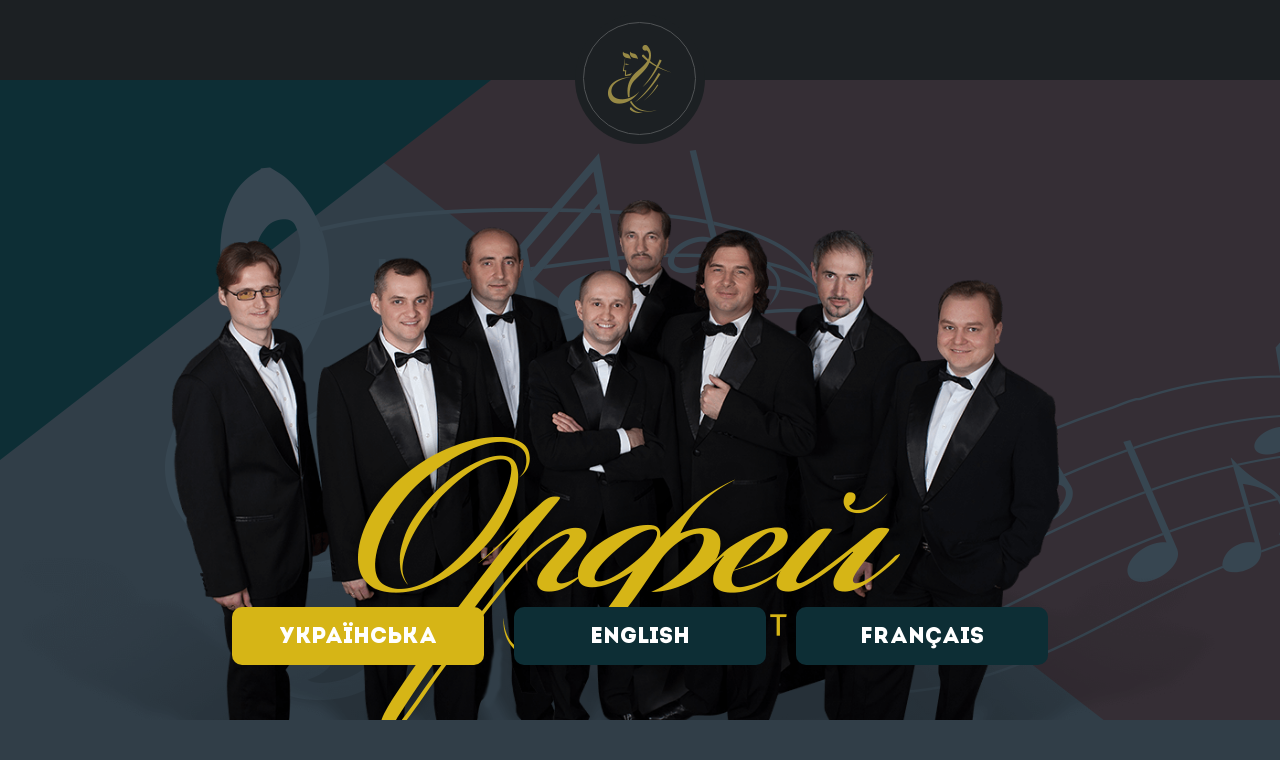

--- FILE ---
content_type: text/html; charset=UTF-8
request_url: http://orpheus.com.ua/ua/galereya/foto/39/
body_size: 33800
content:
<!DOCTYPE html>
<html lang="uk">
    <head>
        <meta charset="utf-8">
        <meta content="width=device-width,initial-scale=1.0" name="viewport">
         <!-------------------------------->
        <!---------title & description------------- -->
        <!-- <title>Концерт &quot;Гімн любові&quot; 12.11.2018</title> -->
        <title>Фото - Орфей</title>
        <meta name="description" content="a:1:{i:0;N;}">        <meta name="keywords" content="концертгі">        <!--------------------------------------- -->
        <!-----------base.css and other style----------- -->
        <link href="http://orpheus.com.ua/js/admin/fineuploader/fineuploader-3.5.0.css" rel="stylesheet">
        <link href="http://orpheus.com.ua/css/base.css" rel="stylesheet">
        <link  href="http://orpheus.com.ua/css/adaptive_768.css" rel="stylesheet" media="screen and (max-width:999px)">
        <link  href="http://orpheus.com.ua/css/adaptive_320.css" rel="stylesheet" media="screen and (max-width:380px)">
        <link  href="http://orpheus.com.ua/css/adaptive_landscape.css" rel="stylesheet" media="screen and (max-width:767px) and (orientation:landscape)">
        <link href="http://orpheus.com.ua/css/adaptive_menu.css" rel="stylesheet">
        <link href="http://orpheus.com.ua/js/colorbox/colorbox.css" rel="stylesheet">
        
        <link href="http://orpheus.com.ua/favicon.ico" rel="icon" type="image/x-icon">
        <link href="http://orpheus.com.ua/favicon.ico" rel="shortcut icon">
        <!--[if IE]>
            <script src="js/html5.js"></script>
        <![endif]-->
        <!-- <title>Головна</title> -->
        <link href='https://fonts.googleapis.com/css?family=Open+Sans:400,700&subset=latin,cyrillic' rel='stylesheet' type='text/css'>
        <script type="text/javascript" src="http://orpheus.com.ua/js/jquery.js"></script>
    
        <script type="text/javascript" src="http://orpheus.com.ua/js/mega-dropdown/modernizr.js"></script>
        <script type="text/javascript" src="http://orpheus.com.ua/js/mega-dropdown/jquery.menu-aim.js"></script>
        <script type="text/javascript" src="http://orpheus.com.ua/js/mega-dropdown/main.js"></script>
        
        <script type="text/javascript" src="http://orpheus.com.ua/js/components/slider_object.js"></script>
        <script type="text/javascript" src="http://orpheus.com.ua/js/jquery.maskedinput.min.js"></script>

        <script type="text/javascript" src="http://orpheus.com.ua/js/components/gallery_slider.js"></script>
        <script type="text/javascript" src="http://orpheus.com.ua/js/scripts.js?v=1"></script>
        <script type="text/javascript">
            LANG = 'ua';
            DEF_LANG = 'en';
        </script>
        <script type="text/javascript" src="http://orpheus.com.ua/js/jquery.touchSwipe.min.js"></script>
        <script type="text/javascript" src="http://orpheus.com.ua/js/colorbox/colorbox.js"></script>
        <script>
  (function(i,s,o,g,r,a,m){i['GoogleAnalyticsObject']=r;i[r]=i[r]||function(){
  (i[r].q=i[r].q||[]).push(arguments)},i[r].l=1*new Date();a=s.createElement(o),
  m=s.getElementsByTagName(o)[0];a.async=1;a.src=g;m.parentNode.insertBefore(a,m)
  })(window,document,'script','//www.google-analytics.com/analytics.js','ga');

  ga('create', 'UA-73432082-1', 'auto');
  ga('send', 'pageview');

</script>
    </head>
            <body class="if_popup">
        <script type="text/javascript">
            $(function(){
                setTimeout(
                    function(){
                        $('.main_popup').find('.for_mems_logo').fadeTo(1500, 1);
                    },
                    300
                );
                setTimeout(
                    function(){
                        $('.main_popup').find('.for_mems').fadeTo(1500, 1);
                    },
                    1500
                );
            });
        </script>
        <div class="main_popup">
            <div class="for_logo"><span><img src="http://orpheus.com.ua/images/logo_small.png"></span></div>
            <div class="for_mems" style="opacity:0;"></div>
            <div class="for_mems_logo" style="opacity:0;"></div>
            <div class="for_langs">
                <div class="lang_place">
                                                                                        <a href="http://orpheus.com.ua/ua/galereya/foto/39/" class=" active">Українська</a>
                                                                    <a href="http://orpheus.com.ua/gallery/photo/39/" class="">English</a>
                                                                    <a href="http://orpheus.com.ua/fr/galerie/photo/39/" class="">Français</a>
                     
                </div>
            </div>
        </div>
               <section class="for_footer_bottom" style="padding:0 0 300px 0;">
    <!--   шапка сайту
    [base64]>
    <header class="fm header">
        <!--   головна частина шапки
        -------------------------------------------------------------------------------------------------->
        <div class="fm main_part">
            <!--   головне меню
            -------------------------------------------------------------------------------------------------->
            <nav class="fm for_main_menu">
                <a href="#" id="open" class="fm hum"><b id="open_b"></b></a>
                <ul class="hidden"><li><a href="http://orpheus.com.ua/ua/" >Головна</a></li><li><a href="http://orpheus.com.ua/ua/novyny/" >Новини</a></li><li><a href="http://orpheus.com.ua/ua/pro-nas/" >Про нас</a></li><li><a href="http://orpheus.com.ua/ua/istoriya/" >Історія</a></li><li><a href="http://orpheus.com.ua/ua/dyskografiya/" >Дискографія</a></li><li><a href="#" class="active"id='first_ul_li' >Галерея</a><ul ><li><a href="http://orpheus.com.ua/ua/galereya/foto/" class="active"id='second_ul_li' >Фото</a></li><li><a href="http://orpheus.com.ua/ua/galereya/video/"id='second_ul_li' >Відео</a></li></ul></li><li><a href="#"id='first_ul_li' >Преса</a><ul style="display:none"><li><a href="http://orpheus.com.ua/ua/presa/18/"id='second_ul_li' >Преса, про нас</a></li><li><a href="http://orpheus.com.ua/ua/presa/------internet-pro-nas/"id='second_ul_li' >      Інтернет про нас...</a></li><li><a href="http://orpheus.com.ua/ua/presa/20/"id='second_ul_li' >Плакати, листівки</a></li></ul></li><li><a href="http://orpheus.com.ua/ua/kontakty/" >Контакти</a></li></ul>            </nav>
            <div class="for_logo"><span><a href="http://orpheus.com.ua/ua"><img src="http://orpheus.com.ua/images/logo_small.png"></a></span></div>
            <!--   вибір мови
            -------------------------------------------------------------------------------------------------->
            <div class="fmr languages">
                                                                        <a href="http://orpheus.com.ua/ua/galereya/foto/39/" class=" active">Укр</a>
                                                        <a href="http://orpheus.com.ua/gallery/photo/39/" class="">Eng</a>
                                                        <a href="http://orpheus.com.ua/fr/galerie/photo/39/" class="">Fra</a>
                   
            </div>
        </div>
    </header>
    <!--   контент
    [base64]>
    <section class="fm content">
                                                                 
        <style type="text/css" id="bg_style"> 
            .pic_0{background:url(http://orpheus.com.ua/upload/gallery/100/39/dsc_8330.jpg) no-repeat center center/contain; opacity: 0;}
.pic_1{background:url(http://orpheus.com.ua/upload/gallery/100/39/dsc_8120.jpg) no-repeat center center/contain; opacity: 1;}
.pic_2{background:url(http://orpheus.com.ua/upload/gallery/100/39/dsc_8102.jpg) no-repeat center center/contain; opacity: 0;}
.pic_3{background:url(http://orpheus.com.ua/upload/gallery/100/39/dsc_8129.jpg) no-repeat center center/contain; opacity: 0;}
.pic_4{background:url(http://orpheus.com.ua/upload/gallery/100/39/dsc_8140.jpg) no-repeat center center/contain; opacity: 0;}
.pic_5{background:url(http://orpheus.com.ua/upload/gallery/100/39/dsc_8158.jpg) no-repeat center center/contain; opacity: 0;}
.pic_6{background:url(http://orpheus.com.ua/upload/gallery/100/39/dsc_8170.jpg) no-repeat center center/contain; opacity: 0;}
.pic_7{background:url(http://orpheus.com.ua/upload/gallery/100/39/dsc_8201.jpg) no-repeat center center/contain; opacity: 0;}
.pic_8{background:url(http://orpheus.com.ua/upload/gallery/100/39/dsc_8214.jpg) no-repeat center center/contain; opacity: 0;}
.pic_9{background:url(http://orpheus.com.ua/upload/gallery/100/39/dsc_8212.jpg) no-repeat center center/contain; opacity: 0;}
.pic_10{background:url(http://orpheus.com.ua/upload/gallery/100/39/dsc_8219.jpg) no-repeat center center/contain; opacity: 0;}
.pic_11{background:url(http://orpheus.com.ua/upload/gallery/100/39/dsc_8268.jpg) no-repeat center center/contain; opacity: 0;}
.pic_12{background:url(http://orpheus.com.ua/upload/gallery/100/39/dsc_8286.jpg) no-repeat center center/contain; opacity: 0;}
.pic_13{background:url(http://orpheus.com.ua/upload/gallery/100/39/dsc_8291.jpg) no-repeat center center/contain; opacity: 0;}
.pic_14{background:url(http://orpheus.com.ua/upload/gallery/100/39/dsc_8287.jpg) no-repeat center center/contain; opacity: 0;}
.pic_15{background:url(http://orpheus.com.ua/upload/gallery/100/39/dsc_8294.jpg) no-repeat center center/contain; opacity: 0;}
.pic_16{background:url(http://orpheus.com.ua/upload/gallery/100/39/dsc_8302.jpg) no-repeat center center/contain; opacity: 0;}
.pic_17{background:url(http://orpheus.com.ua/upload/gallery/100/39/dsc_8328.jpg) no-repeat center center/contain; opacity: 0;}
.pic_18{background:url(http://orpheus.com.ua/upload/gallery/100/39/dsc_8338.jpg) no-repeat center center/contain; opacity: 0;}
.pic_19{background:url(http://orpheus.com.ua/upload/gallery/100/39/dsc_8355.jpg) no-repeat center center/contain; opacity: 0;}
.pic_20{background:url(http://orpheus.com.ua/upload/gallery/100/39/dsc_8363.jpg) no-repeat center center/contain; opacity: 0;}
.pic_21{background:url(http://orpheus.com.ua/upload/gallery/100/39/dsc_8249.jpg) no-repeat center center/contain; opacity: 0;}
.pic_22{background:url(http://orpheus.com.ua/upload/gallery/100/39/dsc_8194.jpg) no-repeat center center/contain; opacity: 0;}
.pic_23{background:url(http://orpheus.com.ua/upload/gallery/100/39/dsc_8144.jpg) no-repeat center center/contain; opacity: 0;}
.pic_24{background:url(http://orpheus.com.ua/upload/gallery/100/39/dsc_8324.jpg) no-repeat center center/contain; opacity: 0;}
.pic_25{background:url(http://orpheus.com.ua/upload/gallery/100/39/dsc_8332.jpg) no-repeat center center/contain; opacity: 0;}
.pic_26{background:url(http://orpheus.com.ua/upload/gallery/100/39/dsc_8338.jpg) no-repeat center center/contain; opacity: 0;}
.pic_27{background:url(http://orpheus.com.ua/upload/gallery/100/39/dsc_8349.jpg) no-repeat center center/contain; opacity: 0;}
.pic_28{background:url(http://orpheus.com.ua/upload/gallery/100/39/dsc_8357.jpg) no-repeat center center/contain; opacity: 0;}
        </style>
        <section class="fm gallery">
            <div class="centre">
                <div class="fm all_gal">
                    <h1 class="common_tit npp">Галерея</h1>                                            <div class="fm one_gal image">
                            <div class="vertical">
                                <a href="#" data-type="gallery" data-item='0'><img data-type="gallery" data-item='0' src="http://orpheus.com.ua/upload/gallery/100/39/b_dsc_8330.jpg"><b data-type="gallery" data-item='0'></b></a>
                            </div>
                        </div>
                                            <div class="fm one_gal image">
                            <div class="vertical">
                                <a href="#" data-type="gallery" data-item='1'><img data-type="gallery" data-item='1' src="http://orpheus.com.ua/upload/gallery/100/39/b_dsc_8120.jpg"><b data-type="gallery" data-item='1'></b></a>
                            </div>
                        </div>
                                            <div class="fm one_gal image">
                            <div class="vertical">
                                <a href="#" data-type="gallery" data-item='2'><img data-type="gallery" data-item='2' src="http://orpheus.com.ua/upload/gallery/100/39/b_dsc_8102.jpg"><b data-type="gallery" data-item='2'></b></a>
                            </div>
                        </div>
                                            <div class="fm one_gal image">
                            <div class="vertical">
                                <a href="#" data-type="gallery" data-item='3'><img data-type="gallery" data-item='3' src="http://orpheus.com.ua/upload/gallery/100/39/b_dsc_8129.jpg"><b data-type="gallery" data-item='3'></b></a>
                            </div>
                        </div>
                                            <div class="fm one_gal image">
                            <div class="vertical">
                                <a href="#" data-type="gallery" data-item='4'><img data-type="gallery" data-item='4' src="http://orpheus.com.ua/upload/gallery/100/39/b_dsc_8140.jpg"><b data-type="gallery" data-item='4'></b></a>
                            </div>
                        </div>
                                            <div class="fm one_gal image">
                            <div class="vertical">
                                <a href="#" data-type="gallery" data-item='5'><img data-type="gallery" data-item='5' src="http://orpheus.com.ua/upload/gallery/100/39/b_dsc_8158.jpg"><b data-type="gallery" data-item='5'></b></a>
                            </div>
                        </div>
                                            <div class="fm one_gal image">
                            <div class="vertical">
                                <a href="#" data-type="gallery" data-item='6'><img data-type="gallery" data-item='6' src="http://orpheus.com.ua/upload/gallery/100/39/b_dsc_8170.jpg"><b data-type="gallery" data-item='6'></b></a>
                            </div>
                        </div>
                                            <div class="fm one_gal image">
                            <div class="vertical">
                                <a href="#" data-type="gallery" data-item='7'><img data-type="gallery" data-item='7' src="http://orpheus.com.ua/upload/gallery/100/39/b_dsc_8201.jpg"><b data-type="gallery" data-item='7'></b></a>
                            </div>
                        </div>
                                            <div class="fm one_gal image">
                            <div class="vertical">
                                <a href="#" data-type="gallery" data-item='8'><img data-type="gallery" data-item='8' src="http://orpheus.com.ua/upload/gallery/100/39/b_dsc_8214.jpg"><b data-type="gallery" data-item='8'></b></a>
                            </div>
                        </div>
                                            <div class="fm one_gal image">
                            <div class="vertical">
                                <a href="#" data-type="gallery" data-item='9'><img data-type="gallery" data-item='9' src="http://orpheus.com.ua/upload/gallery/100/39/b_dsc_8212.jpg"><b data-type="gallery" data-item='9'></b></a>
                            </div>
                        </div>
                                            <div class="fm one_gal image">
                            <div class="vertical">
                                <a href="#" data-type="gallery" data-item='10'><img data-type="gallery" data-item='10' src="http://orpheus.com.ua/upload/gallery/100/39/b_dsc_8219.jpg"><b data-type="gallery" data-item='10'></b></a>
                            </div>
                        </div>
                                            <div class="fm one_gal image">
                            <div class="vertical">
                                <a href="#" data-type="gallery" data-item='11'><img data-type="gallery" data-item='11' src="http://orpheus.com.ua/upload/gallery/100/39/b_dsc_8268.jpg"><b data-type="gallery" data-item='11'></b></a>
                            </div>
                        </div>
                                            <div class="fm one_gal image">
                            <div class="vertical">
                                <a href="#" data-type="gallery" data-item='12'><img data-type="gallery" data-item='12' src="http://orpheus.com.ua/upload/gallery/100/39/b_dsc_8286.jpg"><b data-type="gallery" data-item='12'></b></a>
                            </div>
                        </div>
                                            <div class="fm one_gal image">
                            <div class="vertical">
                                <a href="#" data-type="gallery" data-item='13'><img data-type="gallery" data-item='13' src="http://orpheus.com.ua/upload/gallery/100/39/b_dsc_8291.jpg"><b data-type="gallery" data-item='13'></b></a>
                            </div>
                        </div>
                                            <div class="fm one_gal image">
                            <div class="vertical">
                                <a href="#" data-type="gallery" data-item='14'><img data-type="gallery" data-item='14' src="http://orpheus.com.ua/upload/gallery/100/39/b_dsc_8287.jpg"><b data-type="gallery" data-item='14'></b></a>
                            </div>
                        </div>
                                            <div class="fm one_gal image">
                            <div class="vertical">
                                <a href="#" data-type="gallery" data-item='15'><img data-type="gallery" data-item='15' src="http://orpheus.com.ua/upload/gallery/100/39/b_dsc_8294.jpg"><b data-type="gallery" data-item='15'></b></a>
                            </div>
                        </div>
                                            <div class="fm one_gal image">
                            <div class="vertical">
                                <a href="#" data-type="gallery" data-item='16'><img data-type="gallery" data-item='16' src="http://orpheus.com.ua/upload/gallery/100/39/b_dsc_8302.jpg"><b data-type="gallery" data-item='16'></b></a>
                            </div>
                        </div>
                                            <div class="fm one_gal image">
                            <div class="vertical">
                                <a href="#" data-type="gallery" data-item='17'><img data-type="gallery" data-item='17' src="http://orpheus.com.ua/upload/gallery/100/39/b_dsc_8328.jpg"><b data-type="gallery" data-item='17'></b></a>
                            </div>
                        </div>
                                            <div class="fm one_gal image">
                            <div class="vertical">
                                <a href="#" data-type="gallery" data-item='18'><img data-type="gallery" data-item='18' src="http://orpheus.com.ua/upload/gallery/100/39/b_dsc_8338.jpg"><b data-type="gallery" data-item='18'></b></a>
                            </div>
                        </div>
                                            <div class="fm one_gal image">
                            <div class="vertical">
                                <a href="#" data-type="gallery" data-item='19'><img data-type="gallery" data-item='19' src="http://orpheus.com.ua/upload/gallery/100/39/b_dsc_8355.jpg"><b data-type="gallery" data-item='19'></b></a>
                            </div>
                        </div>
                                            <div class="fm one_gal image">
                            <div class="vertical">
                                <a href="#" data-type="gallery" data-item='20'><img data-type="gallery" data-item='20' src="http://orpheus.com.ua/upload/gallery/100/39/b_dsc_8363.jpg"><b data-type="gallery" data-item='20'></b></a>
                            </div>
                        </div>
                                            <div class="fm one_gal image">
                            <div class="vertical">
                                <a href="#" data-type="gallery" data-item='21'><img data-type="gallery" data-item='21' src="http://orpheus.com.ua/upload/gallery/100/39/b_dsc_8249.jpg"><b data-type="gallery" data-item='21'></b></a>
                            </div>
                        </div>
                                            <div class="fm one_gal image">
                            <div class="vertical">
                                <a href="#" data-type="gallery" data-item='22'><img data-type="gallery" data-item='22' src="http://orpheus.com.ua/upload/gallery/100/39/b_dsc_8194.jpg"><b data-type="gallery" data-item='22'></b></a>
                            </div>
                        </div>
                                            <div class="fm one_gal image">
                            <div class="vertical">
                                <a href="#" data-type="gallery" data-item='23'><img data-type="gallery" data-item='23' src="http://orpheus.com.ua/upload/gallery/100/39/b_dsc_8144.jpg"><b data-type="gallery" data-item='23'></b></a>
                            </div>
                        </div>
                                            <div class="fm one_gal image">
                            <div class="vertical">
                                <a href="#" data-type="gallery" data-item='24'><img data-type="gallery" data-item='24' src="http://orpheus.com.ua/upload/gallery/100/39/b_dsc_8324.jpg"><b data-type="gallery" data-item='24'></b></a>
                            </div>
                        </div>
                                            <div class="fm one_gal image">
                            <div class="vertical">
                                <a href="#" data-type="gallery" data-item='25'><img data-type="gallery" data-item='25' src="http://orpheus.com.ua/upload/gallery/100/39/b_dsc_8332.jpg"><b data-type="gallery" data-item='25'></b></a>
                            </div>
                        </div>
                                            <div class="fm one_gal image">
                            <div class="vertical">
                                <a href="#" data-type="gallery" data-item='26'><img data-type="gallery" data-item='26' src="http://orpheus.com.ua/upload/gallery/100/39/b_dsc_8338.jpg"><b data-type="gallery" data-item='26'></b></a>
                            </div>
                        </div>
                                            <div class="fm one_gal image">
                            <div class="vertical">
                                <a href="#" data-type="gallery" data-item='27'><img data-type="gallery" data-item='27' src="http://orpheus.com.ua/upload/gallery/100/39/b_dsc_8349.jpg"><b data-type="gallery" data-item='27'></b></a>
                            </div>
                        </div>
                                            <div class="fm one_gal image">
                            <div class="vertical">
                                <a href="#" data-type="gallery" data-item='28'><img data-type="gallery" data-item='28' src="http://orpheus.com.ua/upload/gallery/100/39/b_dsc_8357.jpg"><b data-type="gallery" data-item='28'></b></a>
                            </div>
                        </div>
                                    </div>
            </div>
        </section>
        <div class="zoom hidden">
            <a href="#" class="close"></a>
            <div class="fm main_slider">
                                    <div class ='pic_0 slider_bg' data-src="http://orpheus.com.ua/upload/gallery/100/39/dsc_8330.jpg" data-slide-index="0">
                                            </div>
                                    <div class ='pic_1 slider_bg' data-src="http://orpheus.com.ua/upload/gallery/100/39/dsc_8120.jpg" data-slide-index="1">
                                            </div>
                                    <div class ='pic_2 slider_bg' data-src="http://orpheus.com.ua/upload/gallery/100/39/dsc_8102.jpg" data-slide-index="2">
                                            </div>
                                    <div class ='pic_3 slider_bg' data-src="http://orpheus.com.ua/upload/gallery/100/39/dsc_8129.jpg" data-slide-index="3">
                                            </div>
                                    <div class ='pic_4 slider_bg' data-src="http://orpheus.com.ua/upload/gallery/100/39/dsc_8140.jpg" data-slide-index="4">
                                            </div>
                                    <div class ='pic_5 slider_bg' data-src="http://orpheus.com.ua/upload/gallery/100/39/dsc_8158.jpg" data-slide-index="5">
                                            </div>
                                    <div class ='pic_6 slider_bg' data-src="http://orpheus.com.ua/upload/gallery/100/39/dsc_8170.jpg" data-slide-index="6">
                                            </div>
                                    <div class ='pic_7 slider_bg' data-src="http://orpheus.com.ua/upload/gallery/100/39/dsc_8201.jpg" data-slide-index="7">
                                            </div>
                                    <div class ='pic_8 slider_bg' data-src="http://orpheus.com.ua/upload/gallery/100/39/dsc_8214.jpg" data-slide-index="8">
                                            </div>
                                    <div class ='pic_9 slider_bg' data-src="http://orpheus.com.ua/upload/gallery/100/39/dsc_8212.jpg" data-slide-index="9">
                                            </div>
                                    <div class ='pic_10 slider_bg' data-src="http://orpheus.com.ua/upload/gallery/100/39/dsc_8219.jpg" data-slide-index="10">
                                            </div>
                                    <div class ='pic_11 slider_bg' data-src="http://orpheus.com.ua/upload/gallery/100/39/dsc_8268.jpg" data-slide-index="11">
                                            </div>
                                    <div class ='pic_12 slider_bg' data-src="http://orpheus.com.ua/upload/gallery/100/39/dsc_8286.jpg" data-slide-index="12">
                                            </div>
                                    <div class ='pic_13 slider_bg' data-src="http://orpheus.com.ua/upload/gallery/100/39/dsc_8291.jpg" data-slide-index="13">
                                            </div>
                                    <div class ='pic_14 slider_bg' data-src="http://orpheus.com.ua/upload/gallery/100/39/dsc_8287.jpg" data-slide-index="14">
                                            </div>
                                    <div class ='pic_15 slider_bg' data-src="http://orpheus.com.ua/upload/gallery/100/39/dsc_8294.jpg" data-slide-index="15">
                                            </div>
                                    <div class ='pic_16 slider_bg' data-src="http://orpheus.com.ua/upload/gallery/100/39/dsc_8302.jpg" data-slide-index="16">
                                            </div>
                                    <div class ='pic_17 slider_bg' data-src="http://orpheus.com.ua/upload/gallery/100/39/dsc_8328.jpg" data-slide-index="17">
                                            </div>
                                    <div class ='pic_18 slider_bg' data-src="http://orpheus.com.ua/upload/gallery/100/39/dsc_8338.jpg" data-slide-index="18">
                                            </div>
                                    <div class ='pic_19 slider_bg' data-src="http://orpheus.com.ua/upload/gallery/100/39/dsc_8355.jpg" data-slide-index="19">
                                            </div>
                                    <div class ='pic_20 slider_bg' data-src="http://orpheus.com.ua/upload/gallery/100/39/dsc_8363.jpg" data-slide-index="20">
                                            </div>
                                    <div class ='pic_21 slider_bg' data-src="http://orpheus.com.ua/upload/gallery/100/39/dsc_8249.jpg" data-slide-index="21">
                                            </div>
                                    <div class ='pic_22 slider_bg' data-src="http://orpheus.com.ua/upload/gallery/100/39/dsc_8194.jpg" data-slide-index="22">
                                            </div>
                                    <div class ='pic_23 slider_bg' data-src="http://orpheus.com.ua/upload/gallery/100/39/dsc_8144.jpg" data-slide-index="23">
                                            </div>
                                    <div class ='pic_24 slider_bg' data-src="http://orpheus.com.ua/upload/gallery/100/39/dsc_8324.jpg" data-slide-index="24">
                                            </div>
                                    <div class ='pic_25 slider_bg' data-src="http://orpheus.com.ua/upload/gallery/100/39/dsc_8332.jpg" data-slide-index="25">
                                            </div>
                                    <div class ='pic_26 slider_bg' data-src="http://orpheus.com.ua/upload/gallery/100/39/dsc_8338.jpg" data-slide-index="26">
                                            </div>
                                    <div class ='pic_27 slider_bg' data-src="http://orpheus.com.ua/upload/gallery/100/39/dsc_8349.jpg" data-slide-index="27">
                                            </div>
                                    <div class ='pic_28 slider_bg' data-src="http://orpheus.com.ua/upload/gallery/100/39/dsc_8357.jpg" data-slide-index="28">
                                            </div>
                                <b class="preloader"></b>
            </div>
            <div class="for_arrows">
                <a href="#" class="fm mml_arrow_left"></a>
                <a href="#" class="fmr mml_arrow_right"></a>
            </div>
        </div>
        <div class="black hidden"></div>
                </section>
</section>

<!--   підвал сайту
[base64]>
<footer class="fm footer" style="min-height:300px; margin:-300px 0 0 0;">
    <div class="centre">
        <div class="fm foo_socials">
            <div class="fm fs_title">Ми в соціальних мережах</div>
            <a href="https://www.facebook.com/groups/orfej/" class="fb" target="_blank"></a>            <a href="https://www.instagram.com/orpheus_vocal_group/" class="inst" target="_blank"></a>            <a href="http://www.youtube.com/user/orpheus208" class="yt" target="_blank"></a>            <a href="https://drive.google.com/open?id=1azbKnPpgw3nVcF_EjnL-nkKBDxg&usp=sharing" class="mp" target="_blank"></a>        </div>
        <nav class="fm foo_menu">
            <div class="fm fs_title">Карта сайту</div>
            <ul><li><a href="http://orpheus.com.ua/ua/">Головна</span></a></li><li><a href="http://orpheus.com.ua/ua/novyny/">Новини</span></a></li><li><a href="http://orpheus.com.ua/ua/pro-nas/">Про нас</span></a></li><li><a href="http://orpheus.com.ua/ua/istoriya/">Історія</span></a></li><li><a href="http://orpheus.com.ua/ua/dyskografiya/">Дискографія</span></a></li><li><a href="http://orpheus.com.ua/ua/galereya/" class="active">Галерея</span></a></li><li><a href="http://orpheus.com.ua/ua/presa/">Преса</span></a></li><li><a href="http://orpheus.com.ua/ua/kontakty/">Контакти</span></a></li></ul>        </nav>
        <div class="fm address">
            <div class="fm fs_title">Контакти</div>
            <div class="fm add_phone">+38 (067) 760-62-54</div>            <div class="fm add_phone">+38 (067) 949-39-33</div>            <div class="fm add_mail">orpheus_group@yahoo.com</div>
            <div class="fm add_skype">orpheus208</div>        </div>
        <div class="ibc copy">
            <div class="ib sufix">
                <div class="desctop">
                    <span><b>Орфей</b> 2026 © Всі права захищені</span><b>|</b>
                    <a href="http://websufix.com/stvorennya-saytiv" target="_blank">Створення сайту</a><a href="http://websufix.com/" target="_blank">веб студія</a><span><b>SUFIX</b></span>
                </div>
                <div class="mobile">
                    <div class="long"><span><b>Орфей</b> 2026 ©</span></div>
                    <div class="long"><a href="http://websufix.com/" target="_blank">Створення сайту</a><span><b>SUFIX</b></span></div>
                </div>
            </div>
        </div>
    </div>
</footer>
</body>
</html>

--- FILE ---
content_type: text/css
request_url: http://orpheus.com.ua/css/base.css
body_size: 37451
content:
@charset "utf-8";

@font-face {font-family:"Open_n";
			src:url("../fonts/OpenSans-Regular.eot");
			src:url("../fonts/OpenSans-Regular.eot?#iefix") format("embedded-opentype"),
				url("../fonts/OpenSans-Regular.ttf") format("truetype"); font-weight:400; font-style:normal;}
@font-face {font-family:"Open_b";
			src:url("../fonts/OpenSans-Bold.eot");
			src:url("../fonts/OpenSans-Bold.eot?#iefix") format("embedded-opentype"),
				url("../fonts/OpenSans-Bold.ttf") format("truetype"); font-weight:700; font-style:normal;}
@font-face {font-family:"Open_l";
			src:url("../fonts/OpenSans-Light.eot");
			src:url("../fonts/OpenSans-Light.eot?#iefix") format("embedded-opentype"),
				url("../fonts/OpenSans-Light.ttf") format("truetype"); font-weight:300; font-style:normal;}
@font-face {font-family:"Open_s";
			src:url("../fonts/OpenSans-Semibold.eot");
			src:url("../fonts/OpenSans-Semibold.eot?#iefix") format("embedded-opentype"),
				url("../fonts/OpenSans-Semibold.ttf") format("truetype"); font-weight:600; font-style:normal;}
@font-face {font-family:"Intro";
			src:url("../fonts/intro.eot");
			src:url("../fonts/intro.eot?#iefix") format("embedded-opentype"),
				url("../fonts/intro.ttf") format("truetype"); font-weight:400; font-style:normal;}

/*------------------------------------------------------------------------------------     CSS Document of SUFIX © 2015. All rights reserved     ------------------------------------------------------------------------------------*/

BODY,HTML {
/*-------------------------- налаштовуємо загальні стилі --------------------------*/
background:#313e48 url(../images/bg.png) no-repeat center top; background-attachment:fixed;
color:#d4d6d7;
font-family:"Open_l";
font-size:18px;
/*---------------------------------------------------------------------------------*/
margin:0; padding:0; width:100%; height:100%;} A img {border:0px solid; outline:none;} A {cursor:pointer; outline:none;} .fm {position:relative; float:left; margin:0; padding:0;} .fmr {position:relative; float:right; margin:0; padding:0;} .centre {position:relative; width:1000px; padding:0 20px; margin:0 auto;} A:active {outline:none;} * {outline:none; box-sizing:border-box;} article,aside,details,figcaption,figure,footer,header,hgroup,menu,nav,section {display:block; position:relative; float:left;} H1,H2,H3,H4,H5,H6 {padding:0; margin:0;} ADDRESS {font-style:normal;} UL {position:relative; float:left; list-style:none; padding:0; margin:0;} Textarea {resize:none; overflow:auto; margin:0; border:none;} Input {padding:0; border:none;} P {margin:0; padding:0;} Table {border-collapse:collapse;} Img {vertical-align:middle;} .long_div {position:relative; float:left; width:100%;} .hidden {display:none;} .ib {display:inline-block; float:none; line-height:1px;} .ibc {display:inline-block; text-align:center; float:none; line-height:1px;} .vertical {display:table-cell; width:inherit; height:inherit; text-align:center; vertical-align:middle;} .vertical Img {vertical-align:middle;} Figcaption {line-height:1px;}

/*-------------------------- вигляд стандартних інпутів ---------------------------*/
Input,Textarea,.feedback .long_div {position:relative; float:left; width:100%; height:34px; border:1px solid #e1e1e1; background:#fff; color:#989fc1; font:18px Open_n; padding:0 20px; transition:all 0.2s linear 0.2s;}
Textarea {padding:12px 20px; height:156px;}
Input:focus, Textarea:focus {border-color:#bec3dd; transition:all 0.2s linear 0.2s;}
Input.error, Textarea.error {border-color:#b25050; color:#b25050; transition:all 0.2s linear 0.2s;}
/*-------------------------- вигляд стандартних кнопок ----------------------------*/
A.common_but {width:112px; height:34px; color:#52576b; font:12px/16px Open_n; text-transform:uppercase; text-decoration:none; text-align:center; padding:8px 0 0; border:1px solid #bec3dd; background:#fff;
              transition:all 0.2s linear 0s;}
A.common_but:hover {background:#6d7282; border-color:#6d7282; color:#fff; transition:all 0.2s linear 0s;}
/*------------------------- вигляд стандартних заголовків -------------------------*/
.common_tit {position:relative; float:left; width:100%; color:#fff; font:36px/46px 'Intro'; text-transform:uppercase; margin:0 0 22px 0; text-align:center;}
/*------------------------------- стандартна форма --------------------------------*/
.standart_form {position:absolute; top:200px; left:50%; margin:0 0 0 -200px; background:#fff; width:400px; padding:40px 40px 30px 40px; z-index:1001; box-shadow:0 0 5px -3px #000;}
	A.sf_close {position:absolute; top:20px; right:20px; width:20px; height:20px; z-index:1; overflow:hidden; transform:rotate(0deg); transition:all 0.2s linear 0s;}
		A.sf_close::before, A.sf_close::after {content:""; width:28px; height:1px; background:#52576b; position:absolute; top:0; left:0; transform:rotate(45deg) translateX(4px) translateY(9px); transition:all 0.2s linear 0s;}
		A.sf_close::after {transform:rotate(-45deg) translateX(-9px) translateY(4px);}
		A:hover.sf_close::before, A:hover.sf_close::after {background:#b25050; transition:all 0.2s linear 0s;}
	A.sf_close:hover {transform:rotate(90deg); transition:all 0.2s linear 0s;}
	.sf_info {width:100%; font:18px/24px Open_l; color:#52576b; text-align:center; margin:6px 0 14px;}
	.standart_form .long_div {padding:0 0 10px 0;}
		.standart_form .dropdown {width:100%;}
			.standart_form .dropdown UL {width:320px;}
		.standart_form A.common_but {margin:10px 0 0 0; float:right;}
/*--------------------------- фон для затемнення сайту ----------------------------*/
.black {position:fixed; top:0; left:0; right:0; bottom:0; z-index:1000; background:#0d2e35; opacity:0.8;}
/*----------------------------- стандартний дропдаун ------------------------------*/
.dropdown {width:125px; height:34px; background:#fff; border:1px solid #bec3dd; margin:0 20px 0 0;}
.dropdown.dropdown-open {border-bottom:none;}
	.dropdown .overflow {width:100%; height:inherit; overflow:hidden; position:relative; float:left;}
	.dropdown.dropdown-open .overflow {background:#fff; z-index:5;}
		.dropdown Span {color:#52576b; font:12px/16px Open_n; position:absolute; top:0; left:0; cursor:pointer; width:800px; height:inherit; padding:7px 0 0 8px; overflow:hidden; z-index:2;}
			.dropdown .drop_arrow {top:0; right:0; width:26px; height:32px; position:absolute; z-index:7; cursor:pointer;
								   background:-moz-linear-gradient(left, rgba(255,255,255,0) 0%, rgba(255,255,255,0.9) 33%, rgba(255,255,255,1) 100%);
			                       background:-webkit-linear-gradient(left, rgba(255,255,255,0) 0%,rgba(255,255,255,0.9) 33%,rgba(255,255,255,1) 100%);
								   background:linear-gradient(to right, rgba(255,255,255,0) 0%,rgba(255,255,255,0.9) 33%,rgba(255,255,255,1) 100%);
								   filter:progid:DXImageTransform.Microsoft.gradient(startColorstr='#00ffffff', endColorstr='#ffffff',GradientType=1);}
				.dropdown .drop_arrow B {position:absolute; top:50%; left:50%; width:10px; height:10px; margin:-5px 0 0 -5px; transform:rotate(0deg); transition:transform 0.2s linear 0s;}
				.dropdown.dropdown-open .drop_arrow B {transform:rotate(180deg); transition:transform 0.2s linear 0s;}
					.dropdown .drop_arrow B::before, .dropdown .drop_arrow B::after {content:""; width:7px; height:1px; background:#759ebf; position:absolute; top:4px; left:0; transform:rotate(45deg);
					                                                                 transition:background 0.2s linear 0s;}
						.dropdown .drop_arrow B::after {left:4px; transform:rotate(-45deg);}
			.dropdown UL {position:absolute; width:226px; top:0; left:-1px; background:#fff; border:1px solid #bec3dd; border-top:none; z-index:8; margin:0; opacity:0; visibility:hidden;
			              transition:opacity 0.2s linear 0s, top 0.2s linear 0s;}
			.dropdown.dropdown-open UL {opacity:1; top:32px; visibility:visible; transition:opacity 0.2s linear 0s, top 0.2s linear 0s;}
				.dropdown UL LI {position:relative; float:left; background:none; width:100%;}
					.dropdown UL LI A {width:100%; text-decoration:none; color:#52576b; font:12px/16px Open_n; position:relative; float:left; padding:7px; transition:all 0.2s linear 0s;}
					.dropdown UL LI A:hover {background:#edeff5; transition:all 0.2s linear 0s;}
					.dropdown UL LI A.selected {display:none;}
/*------------------------------ зворотній зв'язок --------------------------------*/
.feedback_place {width:100%; margin:20px 0;}
	.feedback {width:100%;}
		.feedback .op_title {margin:0 0 20px 0;}
		.feedback .long_div,.mup_table .long_div {margin:0 0 10px 0; border:none; background:none; padding:0; transition:none;}
		.feedback .long_div.textarea,.mup_table .long_div.textarea {height:auto;}
			.feedback Label,.mup_table Label {height:inherit; width:16%; margin:0 1% 0 0; position:relative; float:left; color:#fff;}
			.feedback .no_active Label,.mup_table .no_active Label {opacity:0.4;}
			.feedback .long_div.textarea Label,.mup_table .long_div.textarea Label {padding:6px 0 0 0;}
				.feedback Label Span,.mup_table Label Span {height:inherit; width:16%; display:table-cell; vertical-align:middle; text-align:right;}
			.feedback Input,.mup_table Input {width:40%;}
			.feedback .no_active Input {opacity:0.5;}
			.feedback Textarea {width:83%; height:160px;}
			.feedback A.common_but {width:150px; height:40px; background:#c5a922; color:#fff; text-decoration:none; text-align:center; padding:6px 0 0 0; border:none; font-size:18px; text-transform:none;
			                        line-height:26px; transition:all 0.2s linear 0s;}
			.feedback A.common_but:hover {background:#1c2023; transition:all 0.2s linear 0s;}
/*------------------- скрол для таблиць на адаптивних версіях --------------------*/
.mobile_table {position:relative; float:left; width:100%; overflow:auto;}
/*-------------------------------- Google мапа -----------------------------------*/
.google_map {width:100%; margin:20px 0;}
	.map_area {width:100%; height:400px;}
/*-------------------------------- 404 сторінка ----------------------------------*/
.page_404 {width:100%; min-width:1000px; height:100%; background:#fff;}
	.er_logo {width:1000px; margin:50px 0 90px; text-align:center;}
	.text_404 {width:1000px; text-align:center; color:#484848; font:18px/30px Arial;}
		.text_404 B {font:50px/30px Arial;}
		.text_404 A {color:#0087e6; text-decoration:none;}
		.text_404 A:hover {text-decoration:underline;}
/* стаття
-----------------------------------------------------------------------------------*/
.article_place {width:100%; margin:0 0 40px 0;}
	Article {width:100%; line-height:36px;}
		Article Header {width:100%; position:relative; float:left; margin:0 0 22px 0;}
			Article Header H1,Article Header H2,Article .article_text H1,Article .article_text H2,Article .article_text H3,.faild,.all_right
			{position:relative; float:left; width:97%; color:#fff; font:36px/46px 'Intro'; text-transform:uppercase;}
			.article_text H2 {font:32px/34px 'Intro';}
			.article_text H3 {font:28px/32px 'Intro';}
			Article .article_text H1,Article .article_text H2,Article .article_text H3 {width:100%;}
			.print_icon {background:url(../img/printer.png) no-repeat scroll 0 0 transparent; height:18px; top:5px; width:17px; position:relative; float:left;
						 cursor:pointer;}
		.article_text {width:100%;}
			.article_text A {text-decoration:none; color:#c5a922;}
			.article_text A:hover {text-decoration:underline;}
			.article_text P {padding:0 0 25px 0; margin:0; position:relative; float:left; width:100%;}
			.article_text UL {width:100%; padding:0 0 10px 30px; margin:0; list-style:disc;}
			.article_text OL {width:100%; padding:0 0 10px 30px; margin:0;}
			.article_text Blockquote {margin:10px 10px 10px 17px; border-left:6px solid #c5a922; padding:0 0 4px 10px; font-style:italic;}
			.article_text Table {max-width:100%;}
			Article Iframe {max-width:100%;}
			.article_open {width:100%; position:relative; float:left;}
			.article_close {width:100%; position:relative; float:left; display:none;}
			Article A.common_but.read_more, Article A.common_but.read_less {margin:14px 0 0 0; height:25px; text-transform:none; font:14px/16px Open_l; padding:3px 20px 0 20px; color:#c5a922; width:auto;}
			Article A.common_but.read_more:hover, Article A.common_but.read_less:hover {color:#fff;}

/* альбом
------------------------------------------------------------------------------------*/
.article_place {width:100%; margin:0 0 40px 0;}
	Article {width:100%; line-height:36px;}
		Article Header {width:100%; position:relative; float:left; margin:0 0 22px 0;}
			Article Header H1,Article Header H2,Article .albom_text H1,Article .albom_text H2,Article .albom_text H3,.faild,.all_right
			{position:relative; float:left; width:97%; color:#fff; font:36px/46px 'Intro'; text-transform:uppercase;}
			.albom_text H2 {font:32px/34px 'Intro';}
			.albom_text H3 {font:28px/32px 'Intro';}
			Article .albom_text H1,Article .albom_text H2,Article .albom_text H3 {width:100%;}
			.print_icon {background:url(../img/printer.png) no-repeat scroll 0 0 transparent; height:18px; top:5px; width:17px; position:relative; float:left;
						 cursor:pointer;}
		.albom_text {width:100%;}
			.albom_text A {text-decoration:none; color:#c5a922;}
			.albom_text A:hover {text-decoration:underline;}
			.albom_text P {width:100%; margin:0; position:relative; float:left;}
			.albom_text UL {width:100%; padding:0 0 10px 30px; margin:0; list-style:disc;}
			.albom_text OL {width:100%; padding:0 0 10px 30px; margin:0;}
			.albom_text Blockquote {margin:10px 10px 10px 17px; border-left:6px solid #c5a922; padding:0 0 4px 10px; font-style:italic;}
			.albom_text Table {max-width:100%;}
			.article_open {width:100%; position:relative; float:left;}
			.article_close {width:100%; position:relative; float:left; display:none;}
			Article A.common_but.read_more, Article A.common_but.read_less {margin:14px 0 0 0; height:25px; text-transform:none; font:14px/16px Open_l; padding:3px 20px 0 20px; color:#c5a922; width:auto;}
			Article A.common_but.read_more:hover, Article A.common_but.read_less:hover {color:#fff;}
/*-------------------------------------------------------------------------------------------------     основні CSS стилі сайту     -------------------------------------------------------------------------------------------------*/

iframe > body > #widget {background-color: rgba(255,255,255,0.2) !important;}

/* шапка сайту
[base64]*/
Header.header {width:100%; min-width:1000px; z-index:2; position:fixed; top:0; left:0; z-index:999;}
	/* головна частина шапки
	-----------------------------------------------------------------------------------*/
	.main_part {width:100%; height:80px; background:#1c2023;}
		/* головне меню
		-----------------------------------------------------------------------------------*/
		.for_main_menu {z-index:10; width:80px; height:80px;}
			A.hum {width:80px; height:80px; background:#000;}
				A.hum B {width:30px; height:19px; position:relative; float:left; left:50%; top:50%; margin:-10px 0 0 -15px; border:3px solid #fff; border-right:none; border-left:none; transition:all 0.2s linear 0s;}
				A.hum:hover B, A.hum.open B {height:29px; margin:-15px 0 0 -15px; transition:all 0.2s linear 0s;}
					A.hum B::before {content:''; position:absolute; top:5px; left:0; width:100%; height:3px; background:#fff; transition:all 0.2s linear 0s;}
					A.hum:hover B::before, A.hum.open B::before {top:10px; transition:all 0.2s linear 0s;}
		/* випадайка головного меню
		-----------------------------------------------------------------------------------*/
		.for_main_menu UL {background:#000; width:192px; height:auto; position:absolute; top:80px; left:0; opacity:1; padding:20px 0; transition:left 0.2s linear 0s, opacity 0.2s linear 0.1s;}
		.for_main_menu UL.hidden {display:block; opacity:0; left:-192px; transition:left 0.2s linear 0s, opacity 0.2s linear 0.1s;}
			.for_main_menu UL LI {position:relative; float:left; width:100%;}
				.for_main_menu UL LI A {position:relative; float:left; color:#fff; font:15px/20px 'Open_n'; text-decoration:none; text-transform:uppercase; width:100%; padding:4px 10px 4px 25px; transition:all 0.2s linear 0s;}
				.for_main_menu UL LI A:hover {background:#1c2023; transition:all 0.2s linear 0s;}
				.for_main_menu UL LI A.active {color:#d6b516;}
				.for_main_menu UL LI A.active:hover {background:none;}
				.for_main_menu UL LI UL.hidden {display:none;}
				.for_main_menu UL LI UL {position:relative; float:left; top:0; padding:0 0 0 20px;}
					.for_main_menu UL LI UL A {color:#888; text-transform:none; font:14px/18px 'Open_l';}
					.for_main_menu UL LI UL A:hover {background:none; color:#d6b516;}
		/* логотип
		-----------------------------------------------------------------------------------*/
		.for_logo {width:130px; height:130px; left:50%; top:17px; margin:0 0 0 -65px; background:#1c2023; border-radius:50%; position:absolute;}
			.for_logo Span {border:1px solid #505355; border-radius:50%; width:113px; height:113px; position:relative; float:left; top:8px; left:8px;}
				.for_logo A {text-decoration:none;}
				.for_logo Span Img {position:relative; float:left; width:63px; height:68px; left:50%; top:50%; margin:-34px 0 0 -32px;}
		/* вибір мови
		-----------------------------------------------------------------------------------*/
		.languages {width:auto; margin:20px 10px 0 0;}
			.languages A {color:#bdc4c7; font:16px/20px 'Open_n'; text-transform:uppercase; text-decoration:none; position:relative; float:left; width:60px; padding:10px 0; text-align:center; margin:0 0 0 1px;
			              transition:all 0.2s linear 0s;}
			.languages A:hover, .languages A.active {background:#c5a922; color:#000; transition:all 0.2s linear 0s;}
/* поле контенту
[base64]*/		
.content {width:100%; min-width:1000px; margin:120px 0 0 0;}
	/* слайдер
	-----------------------------------------------------------------------------------*/
	.slider {width:100%; margin:25px 0 0 0;}
		.main_slider {width:100%; height:inherit;}
			.slider_bg {position:absolute; top:0; left:0; width:100%; height:inherit; background-size: contain;}
			.zoom .slider_bg {z-index:1;}
			.slider_logo {width:754px; height:390px; position:absolute; top:50%; left:50%; margin:-195px 0 0 -377px; z-index:1;}
			.pic_1 {opacity:1;}
			.pic_2 {opacity:0;}
			.main_slider .for_arrows {position:absolute;}
	/* новини
	-----------------------------------------------------------------------------------*/
	.news {width:100%; margin:120px 0 40px 0;}
	.news.last {margin:-43px 0 40px 0;}
		.all_news {width:100%;}
			.one_news {width:100%; margin:0 0 40px;}
				.on_photo {width:240px; height:340px; overflow:hidden;}
					.on_photo Img {max-width:240px; max-height:340px;}
					.on_photo A.sm_big::before {content:''; position:absolute; top:0; left:0; width:0; height:0; border-style:solid; border-width:0 0 338px 240px;
					                            border-color:transparent transparent rgba(197,170,34,0.4) transparent;}
				.on_text {width:720px; padding:0 0 0 30px;}
					.ont_title {width:100%; color:#fff; font:36px/36px 'Intro';}
						.ont_title A {color:#fff; text-decoration:none;}
					.ont_txt {width:100%; font:14px/30px 'Open_l'; margin:24px 0 0 0;}
				.on_text A.see_more {position:relative; float:left; width:150px; height:40px; background:#c5a922; color:#fff; text-decoration:none; text-align:center; padding:6px 0 0 0; transition:all 0.2s linear 0s;}
				A.see_more:hover {background:#1c2023; transition:all 0.2s linear 0s;}
			
			/*.one_news.on_2 {width:652px;}
				.one_news.on_2 .on_photo, .one_news.on_3 .on_photo {width:306px; height:306px; overflow:hidden;}
					.one_news.on_2 .on_photo A.sm_big::before {border-width:0 0 306px 306px;}
					.one_news.on_2 .on_photo Img, .one_news.on_3 .on_photo Img {max-height:306px; margin:0 0 0 -43%;}
					.one_news.on_2 .on_photo A.see_more {top:142px; width:40px;}
					.one_news.on_2 .on_photo A.see_more::before, .one_news.on_2 .on_photo A.see_more::after, .one_news.on_3 .on_photo A.see_more::before, .one_news.on_3 .on_photo A.see_more::after
					{content:""; width:10px; height:2px; background:#fff; position:absolute; top:0; left:0; transform:rotate(-48deg) translateX(-7px) translateY(27px); transition:all 0.2s linear 0s}
						.one_news.on_2 .on_photo A.see_more::after, .one_news.on_3 .on_photo A.see_more::after {transform:rotate(48deg) translateX(23px) translateY(-1px);}
					.one_news.on_2 .on_text {width:346px;}
						.one_news.on_2 .ont_title {width:406px; margin:0 0 0 -80px; padding:0 20px 0 0; font:24px/30px 'Intro'; height:117px;}
						.one_news.on_2 .ont_txt {margin:16px 0 0 0; padding:0 20px 0 0;}
			.one_news.on_3 {width:306px;}
				.one_news.on_3 .on_photo A.sm_big::before {border-width:306px 306px 0 0; border-color:rgba(197,170,34,0.4) transparent transparent transparent;}
				.one_news.on_3 .on_photo A.see_more {top:142px; width:40px; right:auto; left:20px;}
				.one_news.on_3 .on_text {width:306px; height:auto; padding:0; position:absolute; top:29px; left:0;}
					.one_news.on_3 .ont_title {width:306px; margin:0; padding:0 0 0 20px; font:18px/24px 'Intro'; height:93px;}
					.one_news.on_3 .ont_txt {display:none;}*/
	/* каталог
	-----------------------------------------------------------------------------------*/
	.catalog {width:100%; margin:100px 0 40px 0;}
		.all_catalog {width:100%;}
			.one_item {width:306px; margin:0 20px 20px 0;}
			.one_item:nth-child(3n+3) {margin:0 0 20px 0;}
				.oi_photo {width:314px; height:276px; background:url(../images/cd.png) no-repeat; left:-8px;}
				.tall .oi_photo {width:307px; height:387px; background:url(../images/dvd.png) no-repeat; left:-1px;}
					.oi_photo Img {position:relative; float:left; top:4px; left:40px;}
					.tall .oi_photo Img {top:7px; left:34px;}
				.oi_name {width:100%; height:87px; text-align:center; color:#fff; overflow:hidden;}
					.oi_name A {color:#bdc4c7; text-decoration:none; font:24px/30px 'Intro'; transition:color 0.2s linear 0s;}
					.one_item:hover .oi_name A {color:#fff; transition:color 0.2s linear 0s;}
		.video_block {position:relative; float:left; width:33%; display:inline-block; text-align:center; margin:5px 0;}
		/* пагінатор
		-----------------------------------------*/
		.paginato_placer {width:100%; margin:15px 0; display:inline-block; text-align:center;}
			Nav.paginator {width:auto; display:inline-block; float:none;}
			.paginator A,.paginator Strong,.paginator Span {position:relative; float:left; width:35px; height:37px; color:#88acb3; background:#0d2e35; font:15px/20px Open_n; text-decoration:none; text-align:center;
															padding:8px 0 0 0; transition:all 0.2s linear 0s;}
			.paginator Strong,.paginator A:hover {background:#352e35; color:#fff; transition:all 0.2s linear 0s;}
			.paginator A.pag_left, .paginator A.pag_right {background:#1c2023; border-radius:50% 0 0 50%;}
			.paginator A.pag_right {border-radius:0 50% 50% 0;}
				.paginator A.pag_left B, .paginator A.pag_right B {position:relative; float:left; width:inherit; height:inherit; margin:-8px 0 0 0;}
				.paginator A.pag_left B {transform:rotate(180deg);}
					.paginator A.pag_left B::before,.paginator A.pag_left B::after, .paginator A.pag_right B::before,.paginator A.pag_right B::after
					{content:""; width:8px; height:2px; background:#fff; position:absolute; top:0; left:0; transform:rotate(-48deg) translateX(-6px) translateY(23px); transition:all 0.2s linear 0s}
					.paginator A.pag_left B::after, .paginator A.pag_right B::after {transform:rotate(48deg) translateX(20px) translateY(0px);}
	/* детальне каталогу
	[base64]*/
	.details {width:100%; margin:100px 0 40px 0;}
	.details Article {margin:60px 0 0 0;}
	.details .for_news {height: auto; text-align: -webkit-center; width: 100%; margin: 25px 0 0 0;}
		.details .for_news Img {max-width:100%;}
		.details .slider {height:600px;}
			.for_arrows {position:absolute; top:50%; margin:-25px 0 0 0; left:0; width:100%;}
				A.mml_arrow_left,A.mml_arrow_right {position:absolute; width:50px; height:50px; top:50%; left:20px; margin:-3px 0 0 0; z-index:1;}
				A.mml_arrow_right {left:auto; right:20px;}
					A.mml_arrow_left::before,A.mml_arrow_right::before,A.mml_arrow_left::after,A.mml_arrow_right::after {content:""; width:45px; height:3px; background:#d6b516; position:absolute; top:0; left:-17px;
																														 transform:rotate(45deg) translateX(37px) translateY(21px); transition:all 0.2s linear 0s}
					A.mml_arrow_left::after {transform:rotate(-45deg) translateX(0px) translateY(16px);}
					A.mml_arrow_right::before {transform:rotate(-45deg) translateX(-24px) translateY(35px); left:0;}
					A.mml_arrow_right::after {transform:rotate(45deg) translateX(14px) translateY(3px); left:0;}
					A.mml_arrow_left:hover::before {transform:rotate(30deg) translateX(31px) translateY(25px);}
					A.mml_arrow_left:hover::after {transform:rotate(-30deg) translateX(4px) translateY(20px);}
					A.mml_arrow_right:hover::before {transform:rotate(-30deg) translateX(-15px) translateY(35px); left:0;}
					A.mml_arrow_right:hover::after {transform:rotate(30deg) translateX(11px) translateY(12px); left:0;}
		.details Article {margin:60px 0 0 0;}
	/* учасники
	-----------------------------------------------------------------------------------*/
	.members {width:100%; margin:80px 0 40px 0;}
		.all_mem {width:100%;}
			.one_mem {width:25%; height:250px; margin:0 0 40px 0; background:none; transition:background 0.2s linear 0s;}
			.one_mem:hover {background:rgba(0,0,0,0.5); transition:background 0.2s linear 0s;}
				.om_photo {width:143px; height:143px; left:50%; margin:30px 0 0 -71px; overflow:hidden;}
					.om_photo Img {max-width:143px; max-height:143px; border-radius:50%; border:3px solid #718589;}
				.om_name {width:100%; height:68px; overflow:hidden; text-align:center; padding:0 10px; margin:16px 0 0 0; line-height:20px;}
					.om_name A {text-decoration:none; color:#fff; font:16px/24px 'Intro'; transition:color 0.2s linear 0s;}
					.one_mem:hover A {color:#718589; transition:color 0.2s linear 0s;}
	/* галерея
	-----------------------------------------------------------------------------------*/
	.gallery {width:100%; margin:80px 0 40px 0;}
		.all_gal {width:100%;}
			.one_gal {width:31%; height:auto; margin:0 1% 20px; overflow:hidden;}
				.one_gal A {position:relative;}
				.one_gal Img {max-width:270px; width:100%; height:auto;}
				.one_gal B {position:absolute; top:0; left:0; width:100%; height:100%;}
					.one_gal B::before {content:''; position:absolute; top:50%; left:50%; margin:-32px 0 0 -32px; width:64px; height:64px; background:url(../images/sprite.png) no-repeat -2px -53px; transform:scale(1);
					                    opacity:1; transition:transform 0.2s linear 0.1s, opacity 0.2s linear 0s;}
					.one_gal B:hover::before {transform:scale(0); opacity:0; transition:transform 0.2s linear 0.1s, opacity 0.2s linear 0s;}
					.one_gal.video B::before {width:100px; height:100px; margin:-50px 0 0 -50px; background:rgba(0,0,0,0.6); border-radius:50%;}
					.one_gal.video B:hover::before {transform:scale(1); opacity:1;}
					.one_gal.video B::after {content:''; position:absolute; top:50%; left:50%; width:0; height:0; border-style:solid; border-width:20px 0 20px 20px; margin:-20px 0 0 -6px;
					                         border-color:transparent transparent transparent rgba(255,255,255,0.6); transform:scale(1); transition:transform 0.2s linear 0s;}
					.one_gal.video B:hover::after {transform:scale(1.6); transition:transform 0.2s linear 0s;}
	/* збільшення фото
	-----------------------------------------------------------------------------------*/
	.zoom {position:absolute; top:200px; left:50%;margin:0 0 0 -700px; width:1400px; z-index:1001;}
	@media screen and (max-width:1400px) {
		.zoom {margin:0 0 0 -600px; width:1200px;}
	}
	@media screen and (max-width:1200px) {
		.zoom {margin:0 0 0 -500px; width:1000px;}
	}
	@media screen and (max-width:1024px) {
	.zoom {width:768px; margin:0 0 0 -384px; top:100px;}
	}
	@media screen and (max-width:768px) {
		.zoom {margin:0 0 0 -250px; width:500px;}
	}
	@media screen and (max-width:500px) {
	.zoom {width:320px; margin:0 0 0 -160px;}
	}
		.zoom .main_slider {width:inherit; background-color: rgba(24, 40, 45, 0.71);}
			.zoom .main_slider Img {position:absolute; width:100%; height:auto;}
			
			.zoom A.mml_arrow_left {left:-17px;}
			.zoom A.mml_arrow_right {right:-20px;}
			.zoom A.close {position:fixed; width:40px; height:40px; top:3%; right:3%; z-index:5; transform:rotate(0); transition:transform 0.2s linear 0s;}
				.zoom A.close::before, .zoom A.close::after {content:""; width:30px; height:3px; background:#fff; position:absolute; top:0; left:0; transform:rotate(45deg) translateX(16px) translateY(10px);
			   		                                         transition:all 0.2s linear 0s;}
				.zoom A.close::after {transform:rotate(-45deg) translateX(-10px) translateY(16px);}
			.zoom A.close:hover {transform:rotate(90deg); transition:transform 0.2s linear 0s;}
			.zoom B.preloader {width:120px; height:13px; background:url(../images/preloader.gif) no-repeat; position:absolute; top:50%; left:50%; margin:-6px 0 0 -60px;}
	/* попап на головній
	-----------------------------------------------------------------------------------*/
	.main_popup {width:100%; height:100%; position:fixed; background:#313e48 url(../images/bg.png) no-repeat center top; border-top:80px solid #1c2023; z-index:1002;}
	BODY.if_popup {overflow:hidden;}
		.main_popup .for_logo {top:-66px;}
		.for_mems {width:100%; height:700px; background:url(../images/slider_1.png) no-repeat center top; background-size:contain; margin:120px 0 0 0;}
			.for_mems_logo::before {width:754px; height:390px; background:url(../images/logo.png) no-repeat; content:''; position:absolute; top:285px; left:50%; margin:0 0 0 -377px;}
		.for_langs {width:100%; position:absolute; left:0; bottom:50px; z-index:1; display:inline-block; text-align:center;}
			.lang_place {width:auto; display:inline-block;}
				.lang_place A {position:relative; float:left; margin:0 15px; width:252px; height:58px; border-radius:10px; background:#0d2e35; color:#fff; text-decoration:none; text-align:center; font:22px/26px 'Intro';
				               padding:17px 0 0 0; transition:background 0.2s linear 0s;}
				.lang_place A:hover, .lang_place A.active {background:#d6b516; transition:background 0.2s linear 0s;}
/* підвал сайту
[base64]*/
Footer.footer {width:100%; min-width:1000px; color:#bdc4c7; background:#0d2e35; padding:34px 0 0 0;}
	.foo_socials {width:35%; padding:0 20px 0 0;}
		.fs_title {width:100%; margin:0 0 20px 0; color:#fff; font:18px/24px 'Intro'; text-transform:uppercase;}
		.foo_socials A {width:32px; height:32px; position:relative; float:left; top:0; margin:0 20px 0 0; background:url(../images/sprite.png) no-repeat -1px -1px; transition:top 0.1s linear 0s; cursor: pointer}
		.foo_socials A:hover {top:-3px; transition:top 0.1s linear 0s;}
			.foo_socials A.fb {background-position:-53px -1px;}
			.foo_socials A.yt {background-position:-157px -1px;}
			.foo_socials A.tw {background-position:-105px -1px;}
			.foo_socials A.vk {background-position:-1px -1px;}
			.foo_socials A.mp {background-position:-229px -71px;}
			.foo_socials A.inst {background-position:-1px -151px;}
	.foo_menu {width:35%; padding:0 20px 0 0;}
		.foo_menu UL {width:100%;}
			.foo_menu UL LI {position:relative; float:left; width:100%; padding:0 0 7px 0;}
				.foo_menu UL LI A {position:relative; float:left; color:#bdc4c7; font:14px/18px 'Open_l'; text-decoration:none; transition:color 0.2s linear 0s;}
				.foo_menu UL LI A:hover, .foo_menu UL LI A.active {color:#fff; transition:color 0.2s linear 0s;}
	.address {width:30%;}
		.add_phone, .add_mail, .add_skype {width:100%; margin:0 0 10px 0; padding:0 0 0 27px;}
			.add_phone::before, .add_mail::before, .add_skype::before {background:url(../images/sprite.png) no-repeat; content:''; position:absolute; top:6px; left:0; width:16px; height:16px;}
			.add_phone::before {background-position:-205px -9px;}
			.add_mail::before {background-position:-245px -9px;}
			.add_skype::before {background-position:-244px -37px; width:17px; height:18px; top:3px;}
	.copy {color:#99a1b8; font:12px/14px Open_n; width:100%; margin:30px 0 20px 0;}
		.copy .mobile {display:none;}
		.sufix {width:auto;}
			.sufix Span {position:relative; float:left;}
				.sufix Span B {color:#ddebf6; font-weight:400; float:none; margin:0;}
			.sufix B {font-weight:400; position:relative; float:left; margin:0 12px;}
			.sufix A {color:#99a1b8; text-decoration:none; transition:color 0.2s linear 0s; position:relative; float:left; margin:0 6px 0 0;}
			.sufix A:hover {color:#fff; transition:color 0.2s linear 0s;}
	/*------------------------- висота футера для притискання -------------------------*/
	.for_footer_bottom {width:100%; min-height:100%;}
	
@media screen and (max-width:1130px) {
	.for_mems_logo::before {top:214px;}
	.slider_logo {width:600px; height:349px; margin:-134px 0 0 -300px;}
	.slider_logo Img {width:600px; height:auto;}
}
@media screen and (max-width:999px) {
	.one_item, .one_item:nth-child(3n+3) {margin:0 8% 28px;}
	.video_block {width:50%; margin:10px 0;}
}
@media screen and (max-width:940px) {
	.one_item, .one_item:nth-child(3n+3) {margin:0 7% 28px;}
}
@media screen and (max-width:890px) {
	.one_item, .one_item:nth-child(3n+3) {margin:0 6% 28px;}
}
@media screen and (max-width:850px) {
	.lang_place A {width:194px; height:40px; font:18px/22px "Intro"; padding:9px 0 0 0;}
	.slider_logo {width:450px; height:262px; margin:-98px 0 0 -225px;}
	.slider_logo Img {width:450px; height:auto;}
	.ont_title {font:30px/34px "Intro";}
	.one_item, .one_item:nth-child(3n+3) {margin:0 5% 28px;}
}
@media screen and (max-width:810px) {
	.one_mem {width:33%;}
	.one_item, .one_item:nth-child(3n+3) {margin:0 4% 28px;}
}
@media screen and (max-width:770px) {
	.one_item, .one_item:nth-child(3n+3) {margin:0 3% 28px;}
}
@media screen and (max-width:740px) {
	.one_item, .one_item:nth-child(3n+3) {margin:0 2% 28px;}
}
@media screen and (max-width:730px) {
	.address .add_phone, .address .add_mail, .address .add_skype {font:14px/18px "Open_l";}
	.ont_title {font:26px/30px "Intro";}
	.video_block {width:100%;}
	A.mml_arrow_left, A.mml_arrow_right {left:13px; transform:scale(0.7);}
	A.mml_arrow_right {right:13px; left:auto;}
}
@media screen and (max-width:680px) {
	.lang_place A {width:116px; font:14px/22px "Intro"; padding:9px 0 0 0;}
	.ont_title {font:24px/28px "Intro";}
	.one_item, .one_item:nth-child(3n+3) {width:100%; margin:0 0 28px;}
		.oi_photo, .tall .oi_photo {left:50%; margin:0 0 0 -157px;}
}
@media screen and (max-width:590px) {
	.one_mem {width:50%;}
	.details .slider {height:350px !important;}
}
@media screen and (max-width:560px) {
	.add_mail {word-wrap:break-word;}
	.slider_logo {width:300px; height:174px; margin:-60px 0 0 -150px;}
	.slider_logo Img {width:300px; height:auto;}
	.languages A {width:48px; padding:6px 0; font:14px/20px "Open_n";}
	.ont_title {font:22px/26px "Intro";}
	.one_gal {width:46%; margin:0 2% 20px;}
	.copy .mobile {display:block; margin:20px 0 0 0;}
		.copy .mobile .long {width:100%; line-height:20px; position:relative; float:left;}
	.copy .desctop {display:none;}
	.sufix {width:100%;}
}
@media screen and (max-width:440px) {
	.lang_place A {width:100%; margin:5px 0;}
	.foo_socials {width:100%; padding:0 0 20px 0;}
	.foo_menu, .address {width:50% !important; font:14px/18px "Open_l";}
	.languages A {width:42px; padding:4px 0; font:14px/20px "Open_n";}
	.languages {margin:26px 10px 0 0;}
	.ont_title {font:18px/22px "Intro";}
	.details .slider {height:262px !important;}
}

--- FILE ---
content_type: text/css
request_url: http://orpheus.com.ua/css/adaptive_menu.css
body_size: 9812
content:
@charset "utf-8";

.cd-dropdown-wrapper {display: none;}

@media screen and (max-width: 992px) {
	.cd-dropdown-wrapper {background: none repeat scroll 0% 0%; z-index: 9; margin: 23px 0 0 0; text-align: right; display:inline-block; position:relative; -webkit-font-smoothing:antialiased; -moz-osx-font-smoothing:grayscale;}
}

@media screen and (max-width: 768px) {
	.cd-dropdown-wrapper {margin: 16px 0 0 0;}
}

	.cd-dropdown-trigger {width: 90px; display: inline-block; text-align: center; text-decoration: none;}
		span.inner-icon {display: inline-block; width:36px; height:26px; padding: 3px 0;}
			span.icon-bar {display: block; width: 23px; height: 3px; margin: 3px auto; border-radius: 1px; background: #6f6f6f;}
		span.name-icon {display: inline-block; height:26px; font: 600 14px/26px 'Open Sans'; color: #6f6f6f; text-transform: uppercase; vertical-align: top;}

	.cd-dropdown {position:fixed; z-index:10; top:0; left:0; width:100%; height:100%; visibility:hidden; -webkit-backface-visibility:hidden; backface-visibility:hidden; -webkit-transform: translateZ(0); -moz-transform:translateZ(0);
	              -ms-transform:translateZ(0); -o-transform:translateZ(0); transform:translateZ(0); -webkit-transform:translateY(-100%); -moz-transform:translateY(-100%); -ms-transform:translateY(-100%);
				  -o-transform:translateY(-100%); transform:translateY(-100%); -webkit-transition:-webkit-transform 0.5s 0s, visibility 0s 0.5s; -moz-transition:-moz-transform 0.5s 0s, visibility 0s 0.5s;
				  transition:transform 0.5s 0s, visibility 0s 0.5s;}
		.cd-dropdown .cd-close {position:absolute; z-index:1; right:0; top:0; height:50px; width:50px; transition:all 0.2s linear 0s;}
			.cd-dropdown .cd-close::after, .cd-dropdown .cd-close::before {content:''; position:absolute; left:50%; top:50%; bottom:auto; right:auto; -webkit-transform:translateX(-50%) translateY(-50%);
			                                                               -moz-transform:translateX(-50%) translateY(-50%); -ms-transform:translateX(-50%) translateY(-50%); -o-transform:translateX(-50%) translateY(-50%);
																		   transform:translateX(-50%) translateY(-50%); height:20px; width:2px; background:#fff; transition:all 0.2s linear 0s;}
			.cd-dropdown .cd-close::after {-webkit-transform:translateX(-50%) translateY(-50%) rotate(45deg); -moz-transform:translateX(-50%) translateY(-50%) rotate(45deg);
			                               -ms-transform:translateX(-50%) translateY(-50%) rotate(45deg); -o-transform:translateX(-50%) translateY(-50%) rotate(45deg); transform:translateX(-50%) translateY(-50%) rotate(45deg);}
			.cd-dropdown .cd-close:hover::after {-webkit-transform:translateX(-50%) translateY(-50%) rotate(45deg); -moz-transform:translateX(-50%) translateY(-50%) rotate(45deg); height:15px; left:40%;
			                                     -ms-transform:translateX(-50%) translateY(-50%) rotate(45deg); -o-transform:translateX(-50%) translateY(-50%) rotate(45deg);
												 transform:translateX(-50%) translateY(-50%) rotate(45deg); transition:all 0.2s linear 0s;}
			.cd-dropdown .cd-close::before {-webkit-transform:translateX(-50%) translateY(-50%) rotate(-45deg); -moz-transform:translateX(-50%) translateY(-50%) rotate(-45deg);
			                                -ms-transform:translateX(-50%) translateY(-50%) rotate(-45deg); -o-transform:translateX(-50%) translateY(-50%) rotate(-45deg); transform:translateX(-50%) translateY(-50%) rotate(-45deg);}
			.cd-dropdown .cd-close:hover::before {-webkit-transform:translateX(-50%) translateY(-50%) rotate(45deg); -moz-transform:translateX(-50%) translateY(-50%) rotate(45deg); height:15px; left:60%;
			                                      -ms-transform:translateX(-50%) translateY(-50%) rotate(-45deg); -o-transform:translateX(-50%) translateY(-50%) rotate(-45deg);
												  transform:translateX(-50%) translateY(-50%) rotate(-45deg); transition:all 0.2s linear 0s;}
	.cd-dropdown.dropdown-is-active {visibility:visible; -webkit-transform:translateY(0); -moz-transform:translateY(0); -ms-transform:translateY(0); -o-transform:translateY(0); transform:translateY(0);
	                                 -webkit-transition:-webkit-transform 0.5s 0s, visibility 0s 0s; -moz-transition:-moz-transform 0.5s 0s, visibility 0s 0s; transition:transform 0.5s 0s, visibility 0s 0s;}
		.cd-dropdown-content, .cd-dropdown-content UL {position:absolute; top:0; left:0; width:100%; height:100%; overflow-x:hidden; overflow-y:auto; -webkit-transition:-webkit-transform 0.3s;
		                                               -moz-transition:-moz-transform 0.3s; transition:transform 0.3s; padding-top:50px;}
			.cd-dropdown-content A, .cd-dropdown-content UL A {display:block; text-align:left; padding:12px 5%; text-decoration:none;}
			.cd-dropdown-content LI:last-of-type > A, .cd-dropdown-content UL LI:last-of-type > A {border-bottom:none;}
			.cd-dropdown-content .cd-divider + LI > A, .cd-dropdown-content UL .cd-divider + LI > A {border-top-width:0;}
			.cd-dropdown-content A, .cd-dropdown-content .cd-divider, .cd-dropdown-content UL A, .cd-dropdown-content UL .cd-divider
			{-webkit-transform:translateZ(0); -moz-transform:translateZ(0); -ms-transform:translateZ(0); -o-transform:translateZ(0); transform:translateZ(0); -webkit-backface-visibility:hidden; backface-visibility:hidden;
			 -webkit-transition:opacity 0.3s, -webkit-transform 0.3s; -moz-transition:opacity 0.3s, -moz-transform 0.3s; transition:opacity 0.3s, transform 0.3s,color 0.2s linear 0s;}
	.cd-dropdown-content.is-hidden, .cd-dropdown-content UL.is-hidden {-webkit-transform:translateX(100%); -moz-transform:translateX(100%); -ms-transform:translateX(100%); -o-transform:translateX(100%); transform:translateX(100%);}
		.cd-dropdown-content.is-hidden > LI > A, .cd-dropdown-content.is-hidden > .cd-divider, .cd-dropdown-content.move-out > LI > A, .cd-dropdown-content.move-out > .cd-divider, .cd-dropdown-content UL.is-hidden > LI > A, .cd-dropdown-content UL.is-hidden > .cd-divider, .cd-dropdown-content UL.move-out > LI > A, .cd-dropdown-content UL.move-out > .cd-divider {opacity:0;}
		.cd-dropdown-content.move-out > LI > A, .cd-dropdown-content.move-out > .cd-divider, .cd-dropdown-content UL.move-out > LI > A, .cd-dropdown-content UL.move-out > .cd-divider
		{-webkit-transform:translateX(-100%); -moz-transform:translateX(-100%); -ms-transform:translateX(-100%); -o-transform:translateX(-100%); transform:translateX(-100%);}
		.dropdown-is-active .cd-dropdown-content, .dropdown-is-active .cd-dropdown-content UL {-webkit-overflow-scrolling:touch;}
		@-webkit-keyframes cd-fade-in {
			0% {opacity:0; visibility:visible;}
			100% {opacity:1; visibility:visible;}
		}
		@-moz-keyframes cd-fade-in {
			0% {opacity:0; visibility:visible;}
			100% {opacity:1; visibility:visible;}
		}
		@keyframes cd-fade-in {
			0% {opacity:0; visibility:visible;}
			100% {opacity:1; visibility:visible;}
		}
		@-webkit-keyframes cd-fade-out {
			0% {opacity:1; visibility:visible;}
			100% {opacity:0; visibility:visible;}
		}
		@-moz-keyframes cd-fade-out {
			0% {opacity:1; visibility:visible;}
			100% {opacity:0; visibility:visible;}
		}
		@keyframes cd-fade-out {
			0% {opacity:1; visibility:visible;}
			100% {opacity:0; visibility:visible;}
		}
	.has-children > A, .go-back A {position:relative;}
		.has-children > A::before, .has-children > A::after, .go-back A::before, .go-back A::after {content:''; position:absolute; top:50%; margin-top:-1px; display:inline-block; height:2px; width:10px; backface-visibility:hidden;
		                                                                                            -webkit-backface-visibility:hidden;}
		.has-children > A::before, .go-back A::before {-webkit-transform:rotate(45deg); -moz-transform:rotate(45deg); -ms-transform:rotate(45deg); -o-transform:rotate(45deg); transform:rotate(45deg); transition:all 0.2s linear 0s;}
		.has-children > A:hover::before, .go-back A:hover::before {-webkit-transform:rotate(30deg); -moz-transform:rotate(30deg); -ms-transform:rotate(30deg); -o-transform:rotate(30deg); transform:rotate(30deg);
		                                                           transition:all 0.2s linear 0s;}
		.has-children > A::after, .go-back A::after {-webkit-transform:rotate(-45deg); -moz-transform:rotate(-45deg); -ms-transform:rotate(-45deg); -o-transform:rotate(-45deg); transform:rotate(-45deg);
		                                             transition:all 0.2s linear 0s;}
		.has-children > A:hover::after, .go-back A:hover::after {-webkit-transform:rotate(-30deg); -moz-transform:rotate(-30deg); -ms-transform:rotate(-30deg); -o-transform:rotate(-30deg); transform:rotate(-30deg);
		                                                         transition:all 0.2s linear 0s;}
		.has-children > A {padding-right:40px;}
		.has-children > A::before, .has-children > A::after {right:20px; -webkit-transform-origin:10px 50%; -moz-transform-origin:10px 50%; -ms-transform-origin:10px 50%; -o-transform-origin:10px 50%; transform-origin:10px 50%;}
	.cd-dropdown-content .go-back A {padding-left:40px;}
		.cd-dropdown-content .go-back A::before, .cd-dropdown-content .go-back A::after {left:20px; -webkit-transform-origin:0 50%; -moz-transform-origin:0 50%; -ms-transform-origin:0 50%; -o-transform-origin:0 50%;
		                                                                                 transform-origin:0 50%;}
	.cd-main-content {background-color:#e6e6e6; min-height:calc(100vh - 100px); padding:2em 5%; line-height:2;}
	.no-js .cd-dropdown-wrapper:hover .cd-dropdown {visibility:visible; opacity:1; -webkit-transform:translateY(0); -moz-transform:translateY(0); -ms-transform:translateY(0); -o-transform:translateY(0); transform:translateY(0);}
	.no-js .cd-dropdown-wrapper .cd-close {display:none;}

--- FILE ---
content_type: text/css
request_url: http://orpheus.com.ua/css/adaptive_768.css
body_size: 1295
content:

/*---------------------------------------------------------------------------------------------   мобільна версія на розширення 768px    --------------------------------------------------------------------------------------------*/

.centre {width:100%;}
Header.header,.content,Footer.footer {min-width:100%;}

.slider_bg {background-size:contain !important; background-position:center center !important;}
	.slider_bg .pic_2 {background-position:center -29px !important;}
.news.last {margin:0 0 30px;}
	.on_photo {width:28%; max-width:240px; height:auto;}
		.on_photo Img {width:100%; height:auto;}
	.one_news .on_text {width:72%;}
		.one_news .ont_txt {margin:16px 0 0 0; padding:0 20px 0 0;}
.catalog, .news {margin:100px 0 40px;}
.details .slider {height:488px;}
.for_mems {height:384px; margin:78px 0 0 0;}
	.for_mems_logo::before {width:425px; height:247px; margin:-58px 0 0 -236px; background-size:cover;}
	.for_langs {bottom:20px;}
.foo_menu {width:30%;}
.address {width:35%;}
.feedback Label {width:25%;}
.feedback Textarea {width:74%;}
.on_photo A.sm_big::before {display:none;}
	.on_photo A B {position:absolute; top:0; left:0; width:100%; height:100%; background:url(../images/tr_bg.png) no-repeat right top; background-size:contain;}

--- FILE ---
content_type: text/css
request_url: http://orpheus.com.ua/css/adaptive_320.css
body_size: 3325
content:

/*---------------------------------------------------------------------------------------------   мобільна версія на розширення 320px    ---------------------------------------------------------------------------------------------*/

.centre {width:320px; padding:0 7px;}
Header.header,.content,Footer.footer {min-width:320px;}

.main_part {height:50px;}
	.for_main_menu, A.hum {width:50px; height:50px;}
		A.hum B {width:24px; margin:-10px 0 0 -11px;}
		A.hum:hover B, A.hum.open B {margin:-13px 0 0 -11px; height:25px;}
		A.hum:hover B::before, A.hum.open B::before {top:8px;}
	.for_main_menu UL {top:50px;}
	.languages {margin:12px 10px 0 0;}
		.languages A {font:14px/18px "Open_n"; padding:3px 0; width:35px;}
	.for_logo {width:60px; height:60px; margin:0 0 0 -30px; top:18px;}
		.for_logo Span {top:5px; left:5px; height:49px; width:49px;}
			.for_logo Span Img {width:30px; height:32px; margin:-16px 0 0 -15px;}
.content {margin:80px 0 0 0;}
	.slider {margin:10px 0 0 0;}
		.slider_logo {height:87px; margin:-16px 0 0 -75px; width:150px;}
			.slider_logo Img {height:87px; width:150px;}
	.news.last {margin:8px 0 0 0;}
		.on_photo {left:34px; width:240px; height:340px;}
			.on_photo Img {max-width:240px; max-height:340px;}
			.one_news .on_photo A.sm_big::before, .one_news.on_2 .on_photo A.sm_big::before, .one_news.on_3 .on_photo A.sm_big::before
			{border-width:338px 240px 0 0; border-color:rgba(197,170,34,0.4) transparent transparent transparent;}
			.one_news .on_photo A.see_more, .one_news.on_3 .on_photo A.see_more {top:142px; width:40px; right:auto; left:20px;}
			.one_news .on_text, .one_news.on_2 .on_text, .one_news.on_3 .on_text {width:306px; height:auto; padding:0; margin:12px 0;}
				.one_news .ont_title, .one_news.on_2 .ont_title, .one_news.on_3 .ont_title {width:306px; margin:0; font:18px/24px 'Intro'; text-align:center;}
				.on_text A.see_more {left:50%; margin:12px 0 0 -75px;}
				.one_news .ont_txt, .one_news.on_3 .ont_txt {display:none;}
Footer.footer {padding:12px 0 0 0;}
		.fs_title {margin:0 0 12px 0;}
	.copy {margin:0 0 10px;}
.catalog, .news, .details, .gallery, .members {margin:40px 0;}
	.one_item, .one_item:nth-child(3n+3) {margin:0 0 28px;}
	.details .slider, .details .slider .main_slider {height:198px !important;}
		.details .slider_bg {position:absolute; float:left; width:306px; height:190px; margin:0 0 20px 0; opacity:1;}
		.for_arrows {display:block;}
	.details Article {margin:20px 0 0 0;}
.one_gal, .one_gal:nth-child(3n+3) {margin:0 0 28px 0;}
	.zoom A.close {right:20px;}
.one_mem {width:100%;}
.main_popup {border-top:50px solid #1c2023;}
	.main_popup .for_logo {top:-32px;}
	.for_mems {height:226px; margin:50px 0 0 0;}
	.for_langs {bottom:10px;}
.for_mems::before {margin:-125px 0 0 -100px;}
	.for_mems_logo::before {width:200px; height:116px; margin:-94px 0 0 -100px; background-size:cover;}

.feedback .long_div {height:auto;}
	.feedback Label {width:100%; margin:0;}
	.feedback Input {width:100%; padding:0 10px;}
	.feedback Textarea {width:100%; padding:10px;}
.add_skype::before {top:-1px;}
.one_gal {width:100%; margin:0 0 28px;}
.vertical {width:320px;}
A.mml_arrow_left, A.mml_arrow_right {left:8px; transform:scale(0.5);}
A.mml_arrow_right {right:5px; left:auto;}

--- FILE ---
content_type: text/css
request_url: http://orpheus.com.ua/css/adaptive_landscape.css
body_size: 363
content:

/*---------------------------------------------------------------------------------------------   мобільна версія на розширення 320px    ---------------------------------------------------------------------------------------------*/

/*.lang_place {width:372px;}
	.lang_place A {margin:0 5px; font:14px/22px "Intro"; width:114px;}/*

--- FILE ---
content_type: text/plain
request_url: https://www.google-analytics.com/j/collect?v=1&_v=j102&a=1849139734&t=pageview&_s=1&dl=http%3A%2F%2Forpheus.com.ua%2Fua%2Fgalereya%2Ffoto%2F39%2F&ul=en-us%40posix&dt=%D0%A4%D0%BE%D1%82%D0%BE%20-%20%D0%9E%D1%80%D1%84%D0%B5%D0%B9&sr=1280x720&vp=1280x720&_u=IEBAAEABAAAAACAAI~&jid=1746899778&gjid=993459066&cid=1257814598.1769223395&tid=UA-73432082-1&_gid=800544394.1769223395&_r=1&_slc=1&z=1152214833
body_size: -285
content:
2,cG-4719C5JXZV

--- FILE ---
content_type: text/javascript
request_url: http://orpheus.com.ua/js/components/slider_object.js
body_size: 1659
content:
// $(function () {
// 	jQuery.fn.photo_gallery = function (options) {
// 		return this.each(function () {
// 			/*Змінні */
// 			var settings = $.extend({
// 					group: ''
// 				}, options),
// 				$this = $(this);
// 				var length = $this.find('.main_place').find('.block_bg').length;
// 				var total = length * $this.find('.block_bg').eq(0).outerWidth(true);
// 				var outerw = $this.find('.block_bg').eq(0).outerWidth(true);
// 				var step = 0;
// 				$this.find('.main_place').css({'width' : total});
// 				$this.find('.left_but').hide();
// 				if($this.find('.main_place').outerWidth(true) <= $this.find('.place').outerWidth(true) )
// 				{
// 					$this.find('.right_but').hide();
// 				}
// 				$this.on('click', '.right_but', function (e) {
// 					e.preventDefault();
// 				});
// 				$this.on('click', '.right_but', function (e)
// 				{
// 					e.preventDefault();
// 					step = step + outerw;
// 					$this.find('.main_place').animate({'left':-step}, 500);
// 					if(step > (total - ($this.find('.place').outerWidth(true) + outerw)))
// 					{
// 						$this.find('.right_but').hide();
// 					}
// 					if(step > 0)
// 					{
// 						$this.find('.left_but').show();
// 					}
// 				});
// 				$this.on('click', '.left_but', function (e)
// 				{
// 					e.preventDefault();
// 					step = step - outerw;
// 					$this.find('.main_place').animate({'left':-step}, 500);
// 					if(step < (total + ($this.find('.place').outerWidth(true) + outerw)))
// 					{
// 						$this.find('.right_but').show();
// 					}
// 					if(step == 0)
// 					{
// 						$this.find('.left_but').hide();
// 					}
// 				});
// 		});
// 	};
// });

--- FILE ---
content_type: text/javascript
request_url: http://orpheus.com.ua/js/components/gallery_slider.js
body_size: 1945
content:
$(function () {
	var $slider =  $('.zoom'),
		$slides = $slider.find('.main_slider').children('.slider_bg'), 
		slide_index = 0, 
		slide_interval, 
		$gallery = $('.gallery'),
		$arrows = $('.for_arrows'),
		$slider_left = $arrows.find('.mml_arrow_left'),
		next_image = true, 
		$slider_right = $arrows.find('.mml_arrow_right');

	
	function sliding() {
			
			if(next_image){

				$slides.each(function(){
					if($(this).hasClass("active")){
						slide_index = $(this).attr('data-slide-index');
					}
				});

				slide_interval = setInterval(function () {
						$slides.eq(slide_index).removeClass('active').fadeTo(500, 0);

						slide_index++;

						if (slide_index > $slides.length - 1) slide_index = 0;

						$slides.eq(slide_index).addClass('active').fadeTo(500, 1);
				}, 5000);
			}
	}

	$slides.on("mouseover", function(){
			clearInterval(slide_interval);
		})
		.on("mouseout", function(){
			if(!$(this).is("#video")) sliding();
		});
		
	if ($slides.length > 1) {

		if(!$slides.is("#video")) {
			
				sliding();
			
			
		}

		$slider_left.add($slider_right).show();

		$slider_left.on('click', function (e) {
			e.preventDefault();
			
			clearInterval(slide_interval);

			$slides.eq(slide_index).removeClass('active').fadeTo(500, 0).addClass("hidden").css('display', "none");
			slide_index--;

			if (slide_index < 0) slide_index = $slides.length - 1;

			$slides.eq(slide_index).addClass('active').fadeTo(500, 1).removeClass("hidden");
			if(!$slides.is("#video")) sliding();

		});

		$slider_right.on('click', function (e) {
			e.preventDefault();
			
			clearInterval(slide_interval);

			$slides.eq(slide_index).removeClass('active').fadeTo(500, 0).addClass("hidden").css('display', "none");

			slide_index++;
			if (slide_index > $slides.length - 1) slide_index = 0;

			$slides.eq(slide_index).addClass('active').fadeTo(500, 1).removeClass("hidden");

			if(!$slides.is("#video")) sliding();

		});
	}


});



--- FILE ---
content_type: text/javascript
request_url: http://orpheus.com.ua/js/scripts.js?v=1
body_size: 10596
content:
var LANG, DEF_LANG, BASE_URL, $black,
	emailRegex = /^[a-z0-9._%+-]+@[a-z0-9.-]+\.[a-z]{2,6}$/i,
	ruleRegex =  /^[a-zA-Z0-9]+$/;
var error;
var min = 1, max = 3,number=0;
var st=0;
function setcookie(name, value, expires, path, domain, secure) {
	expires instanceof Date ? expires = expires.toGMTString() : typeof(expires) === 'number' && (expires = (new Date(+(new Date) + expires * 1e3)).toGMTString());
	var r = [name + "=" + value], s, i;
	for(i in s = {expires: expires, path: path, domain: domain}) s[i] && r.push(i + "=" + s[i]);
	return secure && r.push("secure"), document.cookie = r.join(";"), true;
}
jQuery.fn.placeholder = function (label) {
	return this.each(function () {
		if ($.trim($(this).val()) === '') {
			$(this).val(label);
		} else {
			$(this).attr('title', label);
		}
		$(this)
			.on('click focus', function () {
				if ($.trim($(this).val()) === label) {
					$(this).val('').attr('title', label);
				}
			})
			.on('keyup', function () {
				$(this).removeClass('error');
			})
			.on('blur', function () {
				if ($.trim($(this).val()) === '') {
					$(this).val(label).removeAttr('title');
				} else {
					$(this).attr('title', label);
					$(this).removeClass('error');
				}
			});
	});
};
function full_url(uri) {
	return window.location.protocol + '//' + window.location.hostname + (LANG === DEF_LANG ? '' : '/' + LANG) + '/' + (uri !== '' ? uri + '/' : '');
}
function base_url(uri) {
	return window.location.protocol + '//' + window.location.hostname + '/' + uri;
}
function $_GET(key) {
   var search = window.location.search.substr(1),
	keys = {};
      
	search.split('&').forEach(function(item) {
		item = item.split('=');
		keys[item[0]] = item[1];
	});
    return keys ? keys[key] : false;
}
// $(document).on("click", function (e){


// 	if(!$(e.target).is('#open') && !$(e.target).is('#open_b') && !$(e.target).is('#fist_ul_li') && !$(e.target).is('#second_ul_li')){
// 		$('nav').find('ul').addClass('hidden');
// 	}
// });

$(window).resize(function(){
	$width_slide = $("#slider").width();
	$proportion = $("#slider").attr("data-prp");
	$("#slider").height($width_slide/$proportion);
	if($(window).width() <= 768){
		$('table').each(function(){
			if(!$(this).parent().is('.mobile_table')){
				$(this).after('<div class="mobile_table"></div>');
				$(this).appendTo($(this).next());
			}
		})
	}else if($(window).width() >= 769){
		$('table').each(function(){
			if($(this).parent().is('.mobile_table')){
				$(this).appendTo($(this).parent().parent());
			}
		})
		$('.mobile_table').remove();
	}
	var foter_height = ($('footer.footer').innerHeight() <= 300)? 300 : $('footer.footer').innerHeight();

	$('section.for_footer_bottom').css("padding", "0 0 " + foter_height + "px 0");
	$('footer.footer').css("margin", "-" + foter_height + "px 0 0 0");
});
$(document).ready(function(){
	$width_slide = $("#slider").innerWidth();
	$proportion = $("#slider").attr("data-prp");
	$("#slider").height($width_slide/$proportion);
})

$(function () {
	if($(window).width() <= 768){
		$('table').each(function(){
			if(!$(this).parent().is('.mobile_table')){
				$(this).after('<div class="mobile_table"></div>');
				$(this).appendTo($(this).next());
			}
		})
	}else if($(window).width() >= 769){
		$('table').each(function(){
			if($(this).parent().is('.mobile_table')){
				$(this).appendTo($(this).parent().parent());
			}
		})
		$('.mobile_table').remove();
	}
	
	var foter_height = ($('footer.footer').innerHeight() <= 300)? 300 : $('footer.footer').innerHeight();

	$('section.for_footer_bottom').css("padding", "0 0 " + foter_height + "px 0");
	$('footer.footer').css("margin", "-" + foter_height + "px 0 0 0");

	$(".for_main_menu").find('#open').on("click", function(e){
		e.preventDefault();
		$main_ul = $(this).closest('nav').find('ul:eq(0)');
		$(this).toggleClass("open");
		$main_ul.toggleClass('hidden');
	});

	var $li, $ul;

	$('nav').on("mouseover", 'li', function (e){
		// console.log($(e.target).is("#first_ul_li").eq());

		if($(e.target).is("#first_ul_li") || $(e.target).is("#second_ul_li")){
			e.preventDefault();
			
			if($(e.target).is("#first_ul_li") && !$(e.target).is('.on')){
				$('.on').next().hide('slow');
				$('.on').removeClass('on');
				
				$li = $(e.target);
				$li.addClass('on');
				
				$ul = $(e.target).next();
				$ul.addClass('active_ul');
				$ul.show('slow');
			}
		}
		// else{
		// 	$('.on').next().hide('slow');
		// 	$('.on').removeClass('on');
		// }
		// else if(!$(e.target).is("#first_ul_li") || !$(e.target).is("#second_ul_li")){
		// 	$ul.hide('slow');
		// }
		
	});
	
//==========================================================================|old script|==============================================================================
	var rest_url = '';
	$('.print_icon').on('click', function () {
		if($(this).data('module') == "send_package"){
			if($_GET('date_with')){
				rest_url += "&date_with="+$_GET('date_with');
			}
			if($_GET('date_to')){
				rest_url += "&date_to="+$_GET('date_to');
			}
			if($_GET('id')){
				rest_url += "&id="+$_GET('id');
			}
		}else{
			rest_url = '&id=' + $(this).data('id');
		}
		window.open(full_url('printing/index') + '?module=' + $(this).data('module') + rest_url, '', 'width=800,height=600,scrollbars=yes,status=no,resizable=yes,screenx=0,screeny=0');
	});
	//--------------------------------------------------------------------------------------------------------------------------------------
	
//--------------------------------------------------------------------------------------------------------------------------------------
	$("body").on('click', '#question_button' , function(e) {
		e.preventDefault();
		var $top = $(window).scrollTop()+($(window).height()/2)-270;
		$(".black").show();
		
		if($(this).attr("id") == 'question_button' )
		{
			$data = $('.popup'),
			$name = $data.find('[name="phone"]').val(''),
			$email = $data.find('[name="email"]').val('');
			$("#popup").css({"top":$top}).removeClass('hidden');
		}
	});

	$(".zoom").find(".close").add('.black').on("click", function(e){
		e.preventDefault();
		$('.zoom').addClass('hidden');
		$('.black').addClass('hidden').hide();
	})

	var settings = '';

	$(".all_gal").find('.vertical').on('click', 'a' , function(e) {
		if($(this).closest('.one_gal').attr('data-type') != "multy") {
			e.preventDefault();

				Zoom_height = $(window).height()*(100-10)/100;
				Zoom_width = $(window).width()*(100-10)/100;

			$('.zoom').css({
				width : Zoom_width,
				height : Zoom_height,
			});

			settings = new Object({width: Zoom_width, height: Zoom_height});
			$styles = $('#bg_style').html();
			$('#bg_style').html($styles+".slider_bg{width:"+Zoom_width+"px; height: "+Zoom_height+"px;}");
			result = popup_positin($(window).height(), $('.slider_bg'), settings);
			$('.zoom').css({
				top: result[1],
				"margin-left" : result[0]
			}).removeClass('hidden');
			if($(this).closest('.one_gal').is('.video')){
				$('.zoom').find('.slider_bg').css("opacity", 0).removeClass('active').css("display", "none").addClass("hidden");
				item = $(this).attr('data-item');
				$('.zoom').find('.pic_'+item).css("opacity", 1).addClass('active').css("display", "block").removeClass("hidden");
			}else if($(this).closest('.one_gal').is('.image')){
				$('.zoom').find('.slider_bg').css("opacity", 0).removeClass('active').css("display", "none");
				item = $(this).attr('data-item');
				$('.zoom').find('.pic_'+item).css("opacity", 1).addClass('active').css("display", "block");
			}
			$('.black').removeClass('hidden').show();
		}
	});

	$('.close').on('click', function(e) {
		e.preventDefault();
		$(this).closest('#question').addClass("hidden");
		$(this).closest('#question').removeAttr('style');
		$(this).closest('#order').addClass("hidden");
		$(this).closest('#order').removeAttr('style');
		$('.black').hide();
	});

	$('[data-type="phone"]').each(function(){$(this).mask("+38 (099) 999-99-99");});
	
	$(window).resize(function(){
		Zoom_height = $(window).height()*(100-20)/100;
		Zoom_width = $(window).width()*(100-20)/100;
		$('.zoom').css({
			width : Zoom_width,
			height : Zoom_height,
		});
		$styles = $('#bg_style').html();
		$('#bg_style').html($styles+".slider_bg{width:"+Zoom_width+"px; height: "+Zoom_height+"px;}");
		
		settings = new Object({width: Zoom_width, height: Zoom_height});
		
		result = popup_positin($(window).height(), $('.slider_bg'), settings);
		$('.zoom').css({'top': result[1], "margin-left" : result[0]});
		
		result2 = popup_positin($(window).height(), $('.popup'));
		$('.popup').css({'top': result2[1]});
	});
	
	function popup_positin(windowHeigh, popupObject, settings){
		var $top, $right, $result = new Array();
		if(windowHeigh >= (popupObject.height()+100)){
			console.log("asdasd");
			$wh = windowHeigh/2;
			$ph = popupObject.height()/2;	
			$top = $(window).scrollTop() + ($wh-$ph);
		}else {
			$top = $(window).scrollTop() - 65;
		}
		if(typeof settings === "undefined"){
			$right = -popupObject.width()/2;
		}else{
			console.log(settings);
			$right = -(settings.width/2);
		}
		console.log($right);
		$result = [$right, $top];
		return $result;
	}
	/*інтерактив форми(типу plaseholder)*/
	//------------- CREATED BY PROGRAMERIUA SUFIX STUDIO-----------------
	$("#standart_form").on('focus','[type="text"],[type="password"],textarea',function(){
		$value1=$(this).val();
		if($(this).data("index") == $value1 || $value1.length == 0){$(this).val('');}
		if($(this).hasClass("error")){$(this).removeClass("error");}
		if($(this).attr("name") == "password" || $(this).attr("name") == "repeat_password"){$(this).attr({type: "password"})};
	});
	$("#standart_form").on('blur','[type="text"],[type="password"],textarea',function(){
		$value2=$(this).val();
		if($(this).attr("type") == "password" && $(this).val().length==0){$(this).attr({type: "text"})};
		if($value2.length==0){$(this).val($(this).data("index"));}
	});
	/*Клаік по меню при мобільні версії*/
	if($(window).width()<=500)
	{
		$('.menu_place').on('click' , 'a' , function(e) {
			if($(this).siblings('ul').length > 0)
			{
				e.preventDefault();
				$('.menu_place').find('a').siblings('ul').slideUp();
				if($(this).hasClass('active'))
				{
					$(this).siblings('ul').slideUp();
					$(this).removeClass('active');
				}else
				{
					$(this).siblings('ul').slideDown();
					$(this).addClass('active');
				}
			}
		});
	}
	var slideCount= 0;
	$('.slider_bg').each(function(){
		// alert('a');
		slideCount++;
	})
	if(slideCount>1){
		$('.nav_slider').removeClass('hidden');
	}
});